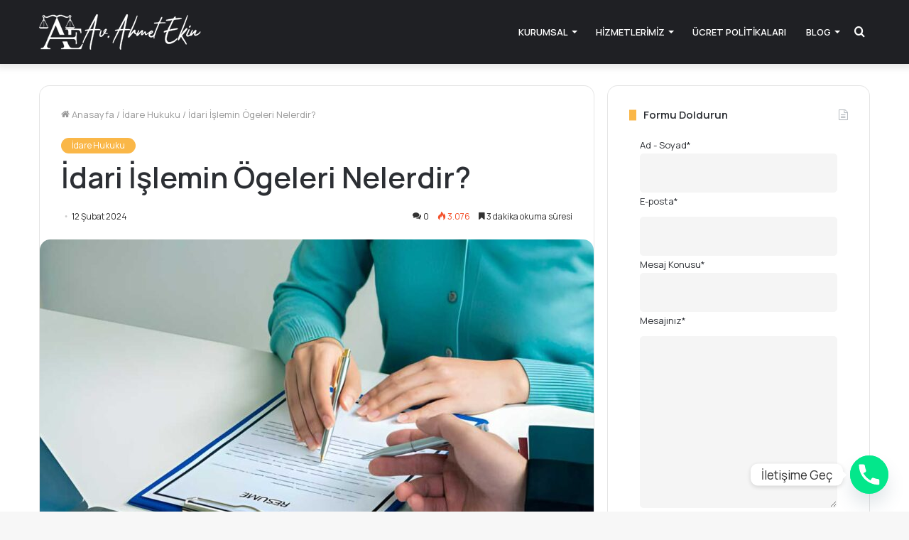

--- FILE ---
content_type: text/html; charset=UTF-8
request_url: https://www.ahmetekin.av.tr/idari-islemin-ogeleri/
body_size: 30762
content:
<!DOCTYPE html><html lang="tr" class="" data-skin="light" prefix="og: https://ogp.me/ns#"><head><meta name="google-site-verification" content="dJ0QG6wYnhyUtzaGkcF4ciJU89EYrzsNcrZF9RYPJC0" /><meta charset="UTF-8" /><link rel="profile" href="http://gmpg.org/xfn/11" /><meta http-equiv='x-dns-prefetch-control' content='on'><link rel='dns-prefetch' href='//cdnjs.cloudflare.com' /><link rel='dns-prefetch' href='//ajax.googleapis.com' /><link rel='dns-prefetch' href='//fonts.googleapis.com' /><link rel='dns-prefetch' href='//fonts.gstatic.com' /><link rel='dns-prefetch' href='//s.gravatar.com' /><link rel='dns-prefetch' href='//www.google-analytics.com' /><link rel='preload' as='image' href='https://www.ahmetekin.av.tr/wp-content/uploads/2022/03/av-ahmet-ekin-logo.png'><link rel='preload' as='image' href='https://www.ahmetekin.av.tr/wp-content/uploads/2024/02/idari-islemin-ogeleri-nelerdir-780x470.jpg'><link rel='preload' as='font' href='https://www.ahmetekin.av.tr/wp-content/themes/jannah/assets/fonts/tielabs-fonticon/tielabs-fonticon.woff' type='font/woff' crossorigin='anonymous' /><link rel='preload' as='font' href='https://www.ahmetekin.av.tr/wp-content/themes/jannah/assets/fonts/fontawesome/fa-solid-900.woff2' type='font/woff2' crossorigin='anonymous' /><link rel='preload' as='font' href='https://www.ahmetekin.av.tr/wp-content/themes/jannah/assets/fonts/fontawesome/fa-brands-400.woff2' type='font/woff2' crossorigin='anonymous' /><link rel='preload' as='font' href='https://www.ahmetekin.av.tr/wp-content/themes/jannah/assets/fonts/fontawesome/fa-regular-400.woff2' type='font/woff2' crossorigin='anonymous' /><link rel='preload' as='script' href='https://ajax.googleapis.com/ajax/libs/webfont/1/webfont.js'><title>İdari İşlemin Ögeleri Nelerdir? - Av. Ahmet Ekin</title><meta name="description" content="İdari İşlemin Ögeleri Nelerdir? hakkında detaylı bilgi sahibi olmak için hemen ahmetekin.av.tr adresini ziyaret edin. Şimdi tıkla!"/><meta name="robots" content="follow, index, max-snippet:-1, max-video-preview:-1, max-image-preview:large"/><link rel="canonical" href="https://www.ahmetekin.av.tr/idari-islemin-ogeleri/" /><meta property="og:locale" content="tr_TR" /><meta property="og:type" content="article" /><meta property="og:title" content="İdari İşlemin Ögeleri Nelerdir? - Av. Ahmet Ekin" /><meta property="og:description" content="İdari İşlemin Ögeleri Nelerdir? hakkında detaylı bilgi sahibi olmak için hemen ahmetekin.av.tr adresini ziyaret edin. Şimdi tıkla!" /><meta property="og:url" content="https://www.ahmetekin.av.tr/idari-islemin-ogeleri/" /><meta property="og:site_name" content="Av. Ahmet Ekin" /><meta property="article:section" content="İdare Hukuku" /><meta property="og:image" content="https://www.ahmetekin.av.tr/wp-content/uploads/2024/02/idari-islemin-ogeleri-nelerdir.jpg" /><meta property="og:image:secure_url" content="https://www.ahmetekin.av.tr/wp-content/uploads/2024/02/idari-islemin-ogeleri-nelerdir.jpg" /><meta property="og:image:width" content="1200" /><meta property="og:image:height" content="628" /><meta property="og:image:alt" content="İdari İşlemin Ögeleri Nelerdir?" /><meta property="og:image:type" content="image/jpeg" /><meta property="article:published_time" content="2024-02-12T15:42:35+03:00" /><meta name="twitter:card" content="summary_large_image" /><meta name="twitter:title" content="İdari İşlemin Ögeleri Nelerdir? - Av. Ahmet Ekin" /><meta name="twitter:description" content="İdari İşlemin Ögeleri Nelerdir? hakkında detaylı bilgi sahibi olmak için hemen ahmetekin.av.tr adresini ziyaret edin. Şimdi tıkla!" /><meta name="twitter:image" content="https://www.ahmetekin.av.tr/wp-content/uploads/2024/02/idari-islemin-ogeleri-nelerdir.jpg" /><meta name="twitter:label1" content="Yazan" /><meta name="twitter:data1" content="admin" /><meta name="twitter:label2" content="Okuma süresi" /><meta name="twitter:data2" content="4 dakika" /> <script type="application/ld+json" class="rank-math-schema-pro">{"@context":"https://schema.org","@graph":[{"@type":"Organization","@id":"https://www.ahmetekin.av.tr/#organization","name":"Avukat Ahmet Ekin","url":"https://www.ahmetekin.av.tr","logo":{"@type":"ImageObject","@id":"https://www.ahmetekin.av.tr/#logo","url":"https://www.ahmetekin.av.tr/wp-content/uploads/2021/07/av-ahmet-ekin.png","contentUrl":"https://www.ahmetekin.av.tr/wp-content/uploads/2021/07/av-ahmet-ekin.png","caption":"Avukat Ahmet Ekin","inLanguage":"tr","width":"228","height":"50"}},{"@type":"WebSite","@id":"https://www.ahmetekin.av.tr/#website","url":"https://www.ahmetekin.av.tr","name":"Avukat Ahmet Ekin","publisher":{"@id":"https://www.ahmetekin.av.tr/#organization"},"inLanguage":"tr"},{"@type":"ImageObject","@id":"https://www.ahmetekin.av.tr/wp-content/uploads/2024/02/idari-islemin-ogeleri-nelerdir.jpg","url":"https://www.ahmetekin.av.tr/wp-content/uploads/2024/02/idari-islemin-ogeleri-nelerdir.jpg","width":"1200","height":"628","caption":"\u0130dari \u0130\u015flemin \u00d6geleri Nelerdir?","inLanguage":"tr"},{"@type":"WebPage","@id":"https://www.ahmetekin.av.tr/idari-islemin-ogeleri/#webpage","url":"https://www.ahmetekin.av.tr/idari-islemin-ogeleri/","name":"\u0130dari \u0130\u015flemin \u00d6geleri Nelerdir? - Av. Ahmet Ekin","datePublished":"2024-02-12T15:42:35+03:00","dateModified":"2024-02-12T15:42:35+03:00","isPartOf":{"@id":"https://www.ahmetekin.av.tr/#website"},"primaryImageOfPage":{"@id":"https://www.ahmetekin.av.tr/wp-content/uploads/2024/02/idari-islemin-ogeleri-nelerdir.jpg"},"inLanguage":"tr"},{"@type":"Person","@id":"https://www.ahmetekin.av.tr/idari-islemin-ogeleri/#author","name":"admin","image":{"@type":"ImageObject","@id":"https://secure.gravatar.com/avatar/abb5aba8a08c38b37153a335a272a0ad207ae1479f53f928f614d1c064d1e824?s=96&amp;d=mm&amp;r=g","url":"https://secure.gravatar.com/avatar/abb5aba8a08c38b37153a335a272a0ad207ae1479f53f928f614d1c064d1e824?s=96&amp;d=mm&amp;r=g","caption":"admin","inLanguage":"tr"},"sameAs":["https://www.ahmetekin.av.tr/"],"worksFor":{"@id":"https://www.ahmetekin.av.tr/#organization"}},{"@type":"BlogPosting","headline":"\u0130dari \u0130\u015flemin \u00d6geleri Nelerdir? - Av. Ahmet Ekin","keywords":"\u0130dari \u0130\u015flemin \u00d6geleri","datePublished":"2024-02-12T15:42:35+03:00","dateModified":"2024-02-12T15:42:35+03:00","articleSection":"\u0130dare Hukuku","author":{"@id":"https://www.ahmetekin.av.tr/idari-islemin-ogeleri/#author","name":"admin"},"publisher":{"@id":"https://www.ahmetekin.av.tr/#organization"},"description":"\u0130dari \u0130\u015flemin \u00d6geleri Nelerdir? hakk\u0131nda detayl\u0131 bilgi sahibi olmak i\u00e7in hemen ahmetekin.av.tr adresini ziyaret edin. \u015eimdi t\u0131kla!","name":"\u0130dari \u0130\u015flemin \u00d6geleri Nelerdir? - Av. Ahmet Ekin","@id":"https://www.ahmetekin.av.tr/idari-islemin-ogeleri/#richSnippet","isPartOf":{"@id":"https://www.ahmetekin.av.tr/idari-islemin-ogeleri/#webpage"},"image":{"@id":"https://www.ahmetekin.av.tr/wp-content/uploads/2024/02/idari-islemin-ogeleri-nelerdir.jpg"},"inLanguage":"tr","mainEntityOfPage":{"@id":"https://www.ahmetekin.av.tr/idari-islemin-ogeleri/#webpage"}}]}</script> <link rel="alternate" type="application/rss+xml" title="Av. Ahmet Ekin &raquo; akışı" href="https://www.ahmetekin.av.tr/feed/" /><link rel="alternate" type="application/rss+xml" title="Av. Ahmet Ekin &raquo; yorum akışı" href="https://www.ahmetekin.av.tr/comments/feed/" /><link rel="alternate" type="application/rss+xml" title="Av. Ahmet Ekin &raquo; İdari İşlemin Ögeleri Nelerdir? yorum akışı" href="https://www.ahmetekin.av.tr/idari-islemin-ogeleri/feed/" /><link rel="alternate" title="oEmbed (JSON)" type="application/json+oembed" href="https://www.ahmetekin.av.tr/wp-json/oembed/1.0/embed?url=https%3A%2F%2Fwww.ahmetekin.av.tr%2Fidari-islemin-ogeleri%2F" /><link rel="alternate" title="oEmbed (XML)" type="text/xml+oembed" href="https://www.ahmetekin.av.tr/wp-json/oembed/1.0/embed?url=https%3A%2F%2Fwww.ahmetekin.av.tr%2Fidari-islemin-ogeleri%2F&#038;format=xml" /><style id='wp-img-auto-sizes-contain-inline-css' type='text/css'>img:is([sizes=auto i],[sizes^="auto," i]){contain-intrinsic-size:3000px 1500px}</style><style id='wp-emoji-styles-inline-css' type='text/css'>img.wp-smiley,img.emoji{display:inline !important;border:none !important;box-shadow:none !important;height:1em !important;width:1em !important;margin:0 .07em !important;vertical-align:-.1em !important;background:0 0 !important;padding:0 !important}</style><style id='classic-theme-styles-inline-css' type='text/css'>/*! This file is auto-generated */
.wp-block-button__link{color:#fff;background-color:#32373c;border-radius:9999px;box-shadow:none;text-decoration:none;padding:calc(.667em + 2px) calc(1.333em + 2px);font-size:1.125em}.wp-block-file__button{background:#32373c;color:#fff;text-decoration:none}</style><link rel='stylesheet' id='chaty-front-css-css' href='https://www.ahmetekin.av.tr/wp-content/plugins/chaty/css/chaty-front.min.css?ver=3.3.21733344072' type='text/css' media='all' /><link rel='stylesheet' id='contact-form-7-css' href='https://www.ahmetekin.av.tr/wp-content/cache/autoptimize/css/autoptimize_single_3fd2afa98866679439097f4ab102fe0a.css?ver=6.0.1' type='text/css' media='all' /><link rel='stylesheet' id='ez-toc-css' href='https://www.ahmetekin.av.tr/wp-content/plugins/easy-table-of-contents/assets/css/screen.min.css?ver=2.0.69.1' type='text/css' media='all' /><style id='ez-toc-inline-css' type='text/css'>div#ez-toc-container .ez-toc-title{font-size:120%}div#ez-toc-container .ez-toc-title{font-weight:500}div#ez-toc-container ul li{font-size:95%}div#ez-toc-container ul li{font-weight:500}div#ez-toc-container nav ul ul li{font-size:90%}div#ez-toc-container{width:100%}.ez-toc-container-direction{direction:ltr}.ez-toc-counter ul{counter-reset:item}.ez-toc-counter nav ul li a:before{content:counters(item,'.',decimal) '. ';display:inline-block;counter-increment:item;flex-grow:0;flex-shrink:0;margin-right:.2em;float:left}.ez-toc-widget-direction{direction:ltr}.ez-toc-widget-container ul{counter-reset:item}.ez-toc-widget-container nav ul li a:before{content:counters(item,'.',decimal) '. ';display:inline-block;counter-increment:item;flex-grow:0;flex-shrink:0;margin-right:.2em;float:left}</style><link rel='stylesheet' id='tablepress-default-css' href='https://www.ahmetekin.av.tr/wp-content/cache/autoptimize/css/autoptimize_single_9bae56f46cb8d01d16bc7087bd985c35.css?ver=3.0.1' type='text/css' media='all' /><link rel='stylesheet' id='tie-css-base-css' href='https://www.ahmetekin.av.tr/wp-content/themes/jannah/assets/css/base.min.css?ver=5.4.6' type='text/css' media='all' /><link rel='stylesheet' id='tie-css-styles-css' href='https://www.ahmetekin.av.tr/wp-content/themes/jannah/assets/css/style.min.css?ver=5.4.6' type='text/css' media='all' /><link rel='stylesheet' id='tie-css-widgets-css' href='https://www.ahmetekin.av.tr/wp-content/themes/jannah/assets/css/widgets.min.css?ver=5.4.6' type='text/css' media='all' /><link rel='stylesheet' id='tie-css-helpers-css' href='https://www.ahmetekin.av.tr/wp-content/themes/jannah/assets/css/helpers.min.css?ver=5.4.6' type='text/css' media='all' /><link rel='stylesheet' id='tie-fontawesome5-css' href='https://www.ahmetekin.av.tr/wp-content/cache/autoptimize/css/autoptimize_single_69591d0b969fde6980bf85aa704a8398.css?ver=5.4.6' type='text/css' media='all' /><link rel='stylesheet' id='tie-css-ilightbox-css' href='https://www.ahmetekin.av.tr/wp-content/cache/autoptimize/css/autoptimize_single_f9bc78671494e78c3e8a6fd9bd38bf68.css?ver=5.4.6' type='text/css' media='all' /><link rel='stylesheet' id='tie-css-shortcodes-css' href='https://www.ahmetekin.av.tr/wp-content/themes/jannah/assets/css/plugins/shortcodes.min.css?ver=5.4.6' type='text/css' media='all' /><link rel='stylesheet' id='tie-css-single-css' href='https://www.ahmetekin.av.tr/wp-content/themes/jannah/assets/css/single.min.css?ver=5.4.6' type='text/css' media='all' /><link rel='stylesheet' id='tie-css-print-css' href='https://www.ahmetekin.av.tr/wp-content/cache/autoptimize/css/autoptimize_single_38e80912fbb58b34570cd3582cdecb7a.css?ver=5.4.6' type='text/css' media='print' /><style id='tie-css-print-inline-css' type='text/css'>.wf-active body{font-family:'Manrope'}.wf-active .logo-text,.wf-active h1,.wf-active h2,.wf-active h3,.wf-active h4,.wf-active h5,.wf-active h6,.wf-active .the-subtitle{font-family:'Manrope'}.wf-active #main-nav .main-menu>ul>li>a{font-family:'Manrope'}.wf-active blockquote p{font-family:'Manrope'}.brand-title,a:hover,.tie-popup-search-submit,#logo.text-logo a,.theme-header nav .components #search-submit:hover,.theme-header .header-nav .components>li:hover>a,.theme-header .header-nav .components li a:hover,.main-menu ul.cats-vertical li a.is-active,.main-menu ul.cats-vertical li a:hover,.main-nav li.mega-menu .post-meta a:hover,.main-nav li.mega-menu .post-box-title a:hover,.search-in-main-nav.autocomplete-suggestions a:hover,#main-nav .menu ul:not(.cats-horizontal) li:hover>a,#main-nav .menu ul li.current-menu-item:not(.mega-link-column)>a,.top-nav .menu li:hover>a,.top-nav .menu>.tie-current-menu>a,.search-in-top-nav.autocomplete-suggestions .post-title a:hover,div.mag-box .mag-box-options .mag-box-filter-links a.active,.mag-box-filter-links .flexMenu-viewMore:hover>a,.stars-rating-active,body .tabs.tabs .active>a,.video-play-icon,.spinner-circle:after,#go-to-content:hover,.comment-list .comment-author .fn,.commentlist .comment-author .fn,blockquote:before,blockquote cite,blockquote.quote-simple p,.multiple-post-pages a:hover,#story-index li .is-current,.latest-tweets-widget .twitter-icon-wrap span,.wide-slider-nav-wrapper .slide,.wide-next-prev-slider-wrapper .tie-slider-nav li:hover span,.review-final-score h3,#mobile-menu-icon:hover .menu-text,body .entry a,.dark-skin body .entry a,.entry .post-bottom-meta a:hover,.comment-list .comment-content a,q a,blockquote a,.widget.tie-weather-widget .icon-basecloud-bg:after,.site-footer a:hover,.site-footer .stars-rating-active,.site-footer .twitter-icon-wrap span,.site-info a:hover{color:#fab748}#instagram-link a:hover{color:#fab748 !important;border-color:#fab748 !important}[type=submit],.button,.generic-button a,.generic-button button,.theme-header .header-nav .comp-sub-menu a.button.guest-btn:hover,.theme-header .header-nav .comp-sub-menu a.checkout-button,nav.main-nav .menu>li.tie-current-menu>a,nav.main-nav .menu>li:hover>a,.main-menu .mega-links-head:after,.main-nav .mega-menu.mega-cat .cats-horizontal li a.is-active,#mobile-menu-icon:hover .nav-icon,#mobile-menu-icon:hover .nav-icon:before,#mobile-menu-icon:hover .nav-icon:after,.search-in-main-nav.autocomplete-suggestions a.button,.search-in-top-nav.autocomplete-suggestions a.button,.spinner>div,.post-cat,.pages-numbers li.current span,.multiple-post-pages>span,#tie-wrapper .mejs-container .mejs-controls,.mag-box-filter-links a:hover,.slider-arrow-nav a:not(.pagination-disabled):hover,.comment-list .reply a:hover,.commentlist .reply a:hover,#reading-position-indicator,#story-index-icon,.videos-block .playlist-title,.review-percentage .review-item span span,.tie-slick-dots li.slick-active button,.tie-slick-dots li button:hover,.digital-rating-static,.timeline-widget li a:hover .date:before,#wp-calendar #today,.posts-list-counter li.widget-post-list:before,.cat-counter a+span,.tie-slider-nav li span:hover,.fullwidth-area .widget_tag_cloud .tagcloud a:hover,.magazine2:not(.block-head-4) .dark-widgetized-area ul.tabs a:hover,.magazine2:not(.block-head-4) .dark-widgetized-area ul.tabs .active a,.magazine1 .dark-widgetized-area ul.tabs a:hover,.magazine1 .dark-widgetized-area ul.tabs .active a,.block-head-4.magazine2 .dark-widgetized-area .tabs.tabs .active a,.block-head-4.magazine2 .dark-widgetized-area .tabs>.active a:before,.block-head-4.magazine2 .dark-widgetized-area .tabs>.active a:after,.demo_store,.demo #logo:after,.demo #sticky-logo:after,.widget.tie-weather-widget,span.video-close-btn:hover,#go-to-top,.latest-tweets-widget .slider-links .button:not(:hover){background-color:#fab748;color:#fff}.tie-weather-widget .widget-title .the-subtitle,.block-head-4.magazine2 #footer .tabs .active a:hover{color:#fff}pre,code,.pages-numbers li.current span,.theme-header .header-nav .comp-sub-menu a.button.guest-btn:hover,.multiple-post-pages>span,.post-content-slideshow .tie-slider-nav li span:hover,#tie-body .tie-slider-nav li>span:hover,.slider-arrow-nav a:not(.pagination-disabled):hover,.main-nav .mega-menu.mega-cat .cats-horizontal li a.is-active,.main-nav .mega-menu.mega-cat .cats-horizontal li a:hover,.main-menu .menu>li>.menu-sub-content{border-color:#fab748}.main-menu .menu>li.tie-current-menu{border-bottom-color:#fab748}.top-nav .menu li.tie-current-menu>a:before,.top-nav .menu li.menu-item-has-children:hover>a:before{border-top-color:#fab748}.main-nav .main-menu .menu>li.tie-current-menu>a:before,.main-nav .main-menu .menu>li:hover>a:before{border-top-color:#fff}header.main-nav-light .main-nav .menu-item-has-children li:hover>a:before,header.main-nav-light .main-nav .mega-menu li:hover>a:before{border-left-color:#fab748}.rtl header.main-nav-light .main-nav .menu-item-has-children li:hover>a:before,.rtl header.main-nav-light .main-nav .mega-menu li:hover>a:before{border-right-color:#fab748;border-left-color:transparent}.top-nav ul.menu li .menu-item-has-children:hover>a:before{border-top-color:transparent;border-left-color:#fab748}.rtl .top-nav ul.menu li .menu-item-has-children:hover>a:before{border-left-color:transparent;border-right-color:#fab748}::-moz-selection{background-color:#fab748;color:#fff}::selection{background-color:#fab748;color:#fff}circle.circle_bar{stroke:#fab748}#reading-position-indicator{box-shadow:0 0 10px rgba(250,183,72,.7)}#logo.text-logo a:hover,body .entry a:hover,.dark-skin body .entry a:hover,.comment-list .comment-content a:hover,.block-head-4.magazine2 .site-footer .tabs li a:hover,q a:hover,blockquote a:hover{color:#c88516}.button:hover,input[type=submit]:hover,.generic-button a:hover,.generic-button button:hover,a.post-cat:hover,.site-footer .button:hover,.site-footer [type=submit]:hover,.search-in-main-nav.autocomplete-suggestions a.button:hover,.search-in-top-nav.autocomplete-suggestions a.button:hover,.theme-header .header-nav .comp-sub-menu a.checkout-button:hover{background-color:#c88516;color:#fff}.theme-header .header-nav .comp-sub-menu a.checkout-button:not(:hover),body .entry a.button{color:#fff}#story-index.is-compact .story-index-content{background-color:#fab748}#story-index.is-compact .story-index-content a,#story-index.is-compact .story-index-content .is-current{color:#fff}#tie-body .the-global-title:before,#tie-body .comment-reply-title:before,#tie-body .related.products>h2:before,#tie-body .up-sells>h2:before,#tie-body .cross-sells>h2:before,#tie-body .cart_totals>h2:before,#tie-body .bbp-form legend:before{background-color:#fab748}.brand-title,a:hover,.tie-popup-search-submit,#logo.text-logo a,.theme-header nav .components #search-submit:hover,.theme-header .header-nav .components>li:hover>a,.theme-header .header-nav .components li a:hover,.main-menu ul.cats-vertical li a.is-active,.main-menu ul.cats-vertical li a:hover,.main-nav li.mega-menu .post-meta a:hover,.main-nav li.mega-menu .post-box-title a:hover,.search-in-main-nav.autocomplete-suggestions a:hover,#main-nav .menu ul:not(.cats-horizontal) li:hover>a,#main-nav .menu ul li.current-menu-item:not(.mega-link-column)>a,.top-nav .menu li:hover>a,.top-nav .menu>.tie-current-menu>a,.search-in-top-nav.autocomplete-suggestions .post-title a:hover,div.mag-box .mag-box-options .mag-box-filter-links a.active,.mag-box-filter-links .flexMenu-viewMore:hover>a,.stars-rating-active,body .tabs.tabs .active>a,.video-play-icon,.spinner-circle:after,#go-to-content:hover,.comment-list .comment-author .fn,.commentlist .comment-author .fn,blockquote:before,blockquote cite,blockquote.quote-simple p,.multiple-post-pages a:hover,#story-index li .is-current,.latest-tweets-widget .twitter-icon-wrap span,.wide-slider-nav-wrapper .slide,.wide-next-prev-slider-wrapper .tie-slider-nav li:hover span,.review-final-score h3,#mobile-menu-icon:hover .menu-text,body .entry a,.dark-skin body .entry a,.entry .post-bottom-meta a:hover,.comment-list .comment-content a,q a,blockquote a,.widget.tie-weather-widget .icon-basecloud-bg:after,.site-footer a:hover,.site-footer .stars-rating-active,.site-footer .twitter-icon-wrap span,.site-info a:hover{color:#fab748}#instagram-link a:hover{color:#fab748 !important;border-color:#fab748 !important}[type=submit],.button,.generic-button a,.generic-button button,.theme-header .header-nav .comp-sub-menu a.button.guest-btn:hover,.theme-header .header-nav .comp-sub-menu a.checkout-button,nav.main-nav .menu>li.tie-current-menu>a,nav.main-nav .menu>li:hover>a,.main-menu .mega-links-head:after,.main-nav .mega-menu.mega-cat .cats-horizontal li a.is-active,#mobile-menu-icon:hover .nav-icon,#mobile-menu-icon:hover .nav-icon:before,#mobile-menu-icon:hover .nav-icon:after,.search-in-main-nav.autocomplete-suggestions a.button,.search-in-top-nav.autocomplete-suggestions a.button,.spinner>div,.post-cat,.pages-numbers li.current span,.multiple-post-pages>span,#tie-wrapper .mejs-container .mejs-controls,.mag-box-filter-links a:hover,.slider-arrow-nav a:not(.pagination-disabled):hover,.comment-list .reply a:hover,.commentlist .reply a:hover,#reading-position-indicator,#story-index-icon,.videos-block .playlist-title,.review-percentage .review-item span span,.tie-slick-dots li.slick-active button,.tie-slick-dots li button:hover,.digital-rating-static,.timeline-widget li a:hover .date:before,#wp-calendar #today,.posts-list-counter li.widget-post-list:before,.cat-counter a+span,.tie-slider-nav li span:hover,.fullwidth-area .widget_tag_cloud .tagcloud a:hover,.magazine2:not(.block-head-4) .dark-widgetized-area ul.tabs a:hover,.magazine2:not(.block-head-4) .dark-widgetized-area ul.tabs .active a,.magazine1 .dark-widgetized-area ul.tabs a:hover,.magazine1 .dark-widgetized-area ul.tabs .active a,.block-head-4.magazine2 .dark-widgetized-area .tabs.tabs .active a,.block-head-4.magazine2 .dark-widgetized-area .tabs>.active a:before,.block-head-4.magazine2 .dark-widgetized-area .tabs>.active a:after,.demo_store,.demo #logo:after,.demo #sticky-logo:after,.widget.tie-weather-widget,span.video-close-btn:hover,#go-to-top,.latest-tweets-widget .slider-links .button:not(:hover){background-color:#fab748;color:#fff}.tie-weather-widget .widget-title .the-subtitle,.block-head-4.magazine2 #footer .tabs .active a:hover{color:#fff}pre,code,.pages-numbers li.current span,.theme-header .header-nav .comp-sub-menu a.button.guest-btn:hover,.multiple-post-pages>span,.post-content-slideshow .tie-slider-nav li span:hover,#tie-body .tie-slider-nav li>span:hover,.slider-arrow-nav a:not(.pagination-disabled):hover,.main-nav .mega-menu.mega-cat .cats-horizontal li a.is-active,.main-nav .mega-menu.mega-cat .cats-horizontal li a:hover,.main-menu .menu>li>.menu-sub-content{border-color:#fab748}.main-menu .menu>li.tie-current-menu{border-bottom-color:#fab748}.top-nav .menu li.tie-current-menu>a:before,.top-nav .menu li.menu-item-has-children:hover>a:before{border-top-color:#fab748}.main-nav .main-menu .menu>li.tie-current-menu>a:before,.main-nav .main-menu .menu>li:hover>a:before{border-top-color:#fff}header.main-nav-light .main-nav .menu-item-has-children li:hover>a:before,header.main-nav-light .main-nav .mega-menu li:hover>a:before{border-left-color:#fab748}.rtl header.main-nav-light .main-nav .menu-item-has-children li:hover>a:before,.rtl header.main-nav-light .main-nav .mega-menu li:hover>a:before{border-right-color:#fab748;border-left-color:transparent}.top-nav ul.menu li .menu-item-has-children:hover>a:before{border-top-color:transparent;border-left-color:#fab748}.rtl .top-nav ul.menu li .menu-item-has-children:hover>a:before{border-left-color:transparent;border-right-color:#fab748}::-moz-selection{background-color:#fab748;color:#fff}::selection{background-color:#fab748;color:#fff}circle.circle_bar{stroke:#fab748}#reading-position-indicator{box-shadow:0 0 10px rgba(250,183,72,.7)}#logo.text-logo a:hover,body .entry a:hover,.dark-skin body .entry a:hover,.comment-list .comment-content a:hover,.block-head-4.magazine2 .site-footer .tabs li a:hover,q a:hover,blockquote a:hover{color:#c88516}.button:hover,input[type=submit]:hover,.generic-button a:hover,.generic-button button:hover,a.post-cat:hover,.site-footer .button:hover,.site-footer [type=submit]:hover,.search-in-main-nav.autocomplete-suggestions a.button:hover,.search-in-top-nav.autocomplete-suggestions a.button:hover,.theme-header .header-nav .comp-sub-menu a.checkout-button:hover{background-color:#c88516;color:#fff}.theme-header .header-nav .comp-sub-menu a.checkout-button:not(:hover),body .entry a.button{color:#fff}#story-index.is-compact .story-index-content{background-color:#fab748}#story-index.is-compact .story-index-content a,#story-index.is-compact .story-index-content .is-current{color:#fff}#tie-body .the-global-title:before,#tie-body .comment-reply-title:before,#tie-body .related.products>h2:before,#tie-body .up-sells>h2:before,#tie-body .cross-sells>h2:before,#tie-body .cart_totals>h2:before,#tie-body .bbp-form legend:before{background-color:#fab748}body a.go-to-top-button,body .more-link,body .button,body [type=submit],body .generic-button a,body .generic-button button,body textarea,body input:not([type=checkbox]):not([type=radio]),body .mag-box .breaking,body .social-icons-widget .social-icons-item .social-link,body .widget_product_tag_cloud a,body .widget_tag_cloud a,body .post-tags a,body .widget_layered_nav_filters a,body .post-bottom-meta-title,body .post-bottom-meta a,body .post-cat,body .more-link,body .show-more-button,body #instagram-link.is-expanded .follow-button,body .cat-counter a+span,body .mag-box-options .slider-arrow-nav a,body .main-menu .cats-horizontal li a,body #instagram-link.is-compact,body .pages-numbers a,body .pages-nav-item,body .bp-pagination-links .page-numbers,body .fullwidth-area .widget_tag_cloud .tagcloud a,body .header-layout-1 #main-nav .components #search-input,body ul.breaking-news-nav li.jnt-prev,body ul.breaking-news-nav li.jnt-next{border-radius:35px}body .mag-box ul.breaking-news-nav li{border:0 !important}body #instagram-link.is-compact{padding-right:40px;padding-left:40px}body .post-bottom-meta-title,body .post-bottom-meta a,body .post-cat,body .more-link{padding-right:15px;padding-left:15px}body #masonry-grid .container-wrapper .post-thumb img{border-radius:0}body .video-thumbnail,body .review-item,body .review-summary,body .user-rate-wrap,body textarea,body input,body select{border-radius:5px}body .post-content-slideshow,body #tie-read-next,body .prev-next-post-nav .post-thumb,body .post-thumb img,body .container-wrapper,body .tie-popup-container .container-wrapper,body .widget,body .grid-slider-wrapper .grid-item,body .slider-vertical-navigation .slide,body .boxed-slider:not(.grid-slider-wrapper) .slide,body .buddypress-wrap .activity-list .load-more a,body .buddypress-wrap .activity-list .load-newest a,body .woocommerce .products .product .product-img img,body .woocommerce .products .product .product-img,body .woocommerce .woocommerce-tabs,body .woocommerce div.product .related.products,body .woocommerce div.product .up-sells.products,body .woocommerce .cart_totals,.woocommerce .cross-sells,body .big-thumb-left-box-inner,body .miscellaneous-box .posts-items li:first-child,body .single-big-img,body .masonry-with-spaces .container-wrapper .slide,body .news-gallery-items li .post-thumb,body .scroll-2-box .slide,.magazine1.archive:not(.bbpress) .entry-header-outer,.magazine1.search .entry-header-outer,.magazine1.archive:not(.bbpress) .mag-box .container-wrapper,.magazine1.search .mag-box .container-wrapper,body.magazine1 .entry-header-outer+.mag-box,body .digital-rating-static,body .entry q,body .entry blockquote,body #instagram-link.is-expanded,body.single-post .featured-area,body.post-layout-8 #content,body .footer-boxed-widget-area,body .tie-video-main-slider,body .post-thumb-overlay,body .widget_media_image img,body .stream-item-mag img,body .media-page-layout .post-element{border-radius:15px}@media (max-width:767px){.tie-video-main-slider iframe{border-top-right-radius:15px;border-top-left-radius:15px}}.magazine1.archive:not(.bbpress) .mag-box .container-wrapper,.magazine1.search .mag-box .container-wrapper{margin-top:15px;border-top-width:1px}body .section-wrapper:not(.container-full) .wide-slider-wrapper .slider-main-container,body .section-wrapper:not(.container-full) .wide-slider-three-slids-wrapper{border-radius:15px;overflow:hidden}body .wide-slider-nav-wrapper,body .share-buttons-bottom,body .first-post-gradient li:first-child .post-thumb:after,body .scroll-2-box .post-thumb:after{border-bottom-left-radius:15px;border-bottom-right-radius:15px}body .main-menu .menu-sub-content,body .comp-sub-menu{border-bottom-left-radius:10px;border-bottom-right-radius:10px}body.single-post .featured-area{overflow:hidden}body #check-also-box.check-also-left{border-top-right-radius:15px;border-bottom-right-radius:15px}body #check-also-box.check-also-right{border-top-left-radius:15px;border-bottom-left-radius:15px}body .mag-box .breaking-news-nav li:last-child{border-top-right-radius:35px;border-bottom-right-radius:35px}body .mag-box .breaking-title:before{border-top-left-radius:35px;border-bottom-left-radius:35px}body .tabs li:last-child a,body .full-overlay-title li:not(.no-post-thumb) .block-title-overlay{border-top-right-radius:15px}body .center-overlay-title li:not(.no-post-thumb) .block-title-overlay,body .tabs li:first-child a{border-top-left-radius:15px}</style> <script type="text/javascript" src="https://www.ahmetekin.av.tr/wp-includes/js/jquery/jquery.min.js?ver=3.7.1" id="jquery-core-js"></script> <script type="text/javascript" src="https://www.ahmetekin.av.tr/wp-includes/js/jquery/jquery-migrate.min.js?ver=3.4.1" id="jquery-migrate-js"></script> <link rel="https://api.w.org/" href="https://www.ahmetekin.av.tr/wp-json/" /><link rel="alternate" title="JSON" type="application/json" href="https://www.ahmetekin.av.tr/wp-json/wp/v2/posts/2856" /><link rel="EditURI" type="application/rsd+xml" title="RSD" href="https://www.ahmetekin.av.tr/xmlrpc.php?rsd" /><meta name="generator" content="WordPress 6.9" /><link rel='shortlink' href='https://www.ahmetekin.av.tr/?p=2856' /><meta http-equiv="X-UA-Compatible" content="IE=edge"><meta name="yandex-verification" content="5712b806991fede1" /><meta name="theme-color" content="#fab748" /><meta name="viewport" content="width=device-width, initial-scale=1.0" /><meta name="generator" content="Powered by WPBakery Page Builder - drag and drop page builder for WordPress."/><link rel="icon" href="https://www.ahmetekin.av.tr/wp-content/uploads/2021/07/cropped-ahmet-ekin-favicon-1-32x32.png" sizes="32x32" /><link rel="icon" href="https://www.ahmetekin.av.tr/wp-content/uploads/2021/07/cropped-ahmet-ekin-favicon-1-192x192.png" sizes="192x192" /><link rel="apple-touch-icon" href="https://www.ahmetekin.av.tr/wp-content/uploads/2021/07/cropped-ahmet-ekin-favicon-1-180x180.png" /><meta name="msapplication-TileImage" content="https://www.ahmetekin.av.tr/wp-content/uploads/2021/07/cropped-ahmet-ekin-favicon-1-270x270.png" /><style type="text/css" id="wp-custom-css">.mob-fixed-btns{display:none!important}.rc-anchor.rc-anchor-invisible.rc-anchor-light.rc-anchor-invisible-hover{display:none}.mob-fixed-btns{display:none}@media only screen and (max-width:768px){body{padding-bottom:45px}.mob-fixed-btns{position:fixed;bottom:0;left:0;width:100%;display:flex;justify-content:space-between;text-align:center;font-size:14px;z-index:999}.mob-fixed-btns a{flex:1;display:block;height:45px;line-height:60px;color:#fff;text-decoration:none}.mob-fixed-btns svg{width:20px;height:20px;color:#fff!important}.mob-fixed-btns .mfb-wp{background:#2ecc71}.mob-fixed-btns .mfb-call{background:#3498db}.mob-fixed-btns .mfb-ques{background:#2c3e50}}toc-container a{color:#444;box-shadow:none;text-decoration:none;text-shadow:none}div#ez-toc-container{padding:20px 30px 10px 30px!important;background-color:#f3f3f3!important;border:1px solid #efefef!important;margin-bottom:40px}#ez-toc-container .ez-toc-icon-toggle:before{content:"\f079";font-family:tiefonticon;font-weight:900}div#ez-toc-container p.ez-toc-title{font-size:20px!important;padding-bottom:10px!important;font-weight:800!important;text-transform:uppercase!important;line-height:30px}.box.info{background:#1e46f0!important;border-color:#3cb371!important;color:#fff!important}.box{background-color:none!important;text-shadow:none!important;border-radius:5px!important}.box.info .tie-shortcode-boxicon:before{color:#3cb371!important}.box.info{background:#3cb371!important;border-color:#bc793a!important;color:#fff!important}.box.info a{color:#000!important}.box.info .tie-shortcode-boxicon:before{content:"\f00c";color:#000!important}.init p input[type=text]{border-top-color:rgba(255,255,255,.1);border-color:#f5f5f5;border-top-left-radius:5px;border-top-right-radius:5px;border-bottom-left-radius:5px;border-bottom-right-radius:5px;height:55px;color:#000;width:100%;background-color:#f5f5f5;transform:translatex(0px) translatey(0px)}.init p input[type=email]{border-color:#f5f5f5;border-top-left-radius:5px;border-top-right-radius:5px;border-bottom-left-radius:5px;border-bottom-right-radius:5px;height:55px;margin-left:0;margin-top:10px;width:100% !important;background-color:#f5f5f5}.init p input[type=tel]{margin-top:10px;height:55px;border-color:#f5f5f5;border-top-left-radius:5px;border-top-right-radius:5px;border-bottom-left-radius:5px;border-bottom-right-radius:5px;width:100%;background-color:#f5f5f5}.init p textarea{margin-top:10px;transform:translatex(0px) translatey(0px);max-width:470px;border-color:#f5f5f5;width:100% !important;text-transform:uppercase;font-weight:500;background-color:#f5f5f5;color:#000}.init p input{transform:translatex(0px) translatey(0px);font-weight:500;text-transform:uppercase}.init .col-xs-12:nth-child(5) input{border-top-left-radius:5px;border-top-right-radius:5px;border-bottom-left-radius:5px;border-bottom-right-radius:5px;height:55px}.elementor-element-bc9a256 .elementor-container .elementor-top-column .elementor-widget-wrap .elementor-widget-text-editor .elementor-widget-container .js .init .container .row .col-xs-12:nth-child(5) p input{width:100% !important}.elementor-posts--thumbnail-top .elementor-grid-item .elementor-post__card{border-top-left-radius:5px;border-top-right-radius:5px;border-bottom-left-radius:5px;border-bottom-right-radius:5px;box-shadow:0px 0px 15px 5px rgba(0,0,0,.05);height:496px;font-size:15px}.elementor-posts--thumbnail-top .elementor-post__text a{font-size:20px}.elementor-posts--thumbnail-top .elementor-grid-item .elementor-post__text{padding-left:20px;padding-right:20px !important}.elementor .elementor-element-d4ae316 .elementor-container .elementor-top-column .elementor-widget-wrap .elementor-element-d593ad3 .elementor-container .elementor-inner-column .elementor-widget-wrap .elementor-posts--thumbnail-top .elementor-widget-container .elementor-posts-container .elementor-grid-item .elementor-post__card .elementor-post__text{padding-left:20px !important}.elementor-posts--thumbnail-top .elementor-grid-item .elementor-post__read-more{text-decoration:underline;font-size:14px;text-transform:uppercase;font-weight:600 !important;margin-bottom:0 !important}.elementor .elementor-element-bc9a256 .elementor-container{transform:translatex(0px) translatey(0px)}</style><noscript><style>.wpb_animate_when_almost_visible{opacity:1}</style></noscript> <script async src="https://www.googletagmanager.com/gtag/js?id=UA-172992910-2"></script> <script>window.dataLayer = window.dataLayer || [];
  function gtag(){dataLayer.push(arguments);}
  gtag('js', new Date());

  gtag('config', 'UA-172992910-2');</script> <style id='global-styles-inline-css' type='text/css'>:root{--wp--preset--aspect-ratio--square:1;--wp--preset--aspect-ratio--4-3:4/3;--wp--preset--aspect-ratio--3-4:3/4;--wp--preset--aspect-ratio--3-2:3/2;--wp--preset--aspect-ratio--2-3:2/3;--wp--preset--aspect-ratio--16-9:16/9;--wp--preset--aspect-ratio--9-16:9/16;--wp--preset--color--black:#000;--wp--preset--color--cyan-bluish-gray:#abb8c3;--wp--preset--color--white:#fff;--wp--preset--color--pale-pink:#f78da7;--wp--preset--color--vivid-red:#cf2e2e;--wp--preset--color--luminous-vivid-orange:#ff6900;--wp--preset--color--luminous-vivid-amber:#fcb900;--wp--preset--color--light-green-cyan:#7bdcb5;--wp--preset--color--vivid-green-cyan:#00d084;--wp--preset--color--pale-cyan-blue:#8ed1fc;--wp--preset--color--vivid-cyan-blue:#0693e3;--wp--preset--color--vivid-purple:#9b51e0;--wp--preset--gradient--vivid-cyan-blue-to-vivid-purple:linear-gradient(135deg,#0693e3 0%,#9b51e0 100%);--wp--preset--gradient--light-green-cyan-to-vivid-green-cyan:linear-gradient(135deg,#7adcb4 0%,#00d082 100%);--wp--preset--gradient--luminous-vivid-amber-to-luminous-vivid-orange:linear-gradient(135deg,#fcb900 0%,#ff6900 100%);--wp--preset--gradient--luminous-vivid-orange-to-vivid-red:linear-gradient(135deg,#ff6900 0%,#cf2e2e 100%);--wp--preset--gradient--very-light-gray-to-cyan-bluish-gray:linear-gradient(135deg,#eee 0%,#a9b8c3 100%);--wp--preset--gradient--cool-to-warm-spectrum:linear-gradient(135deg,#4aeadc 0%,#9778d1 20%,#cf2aba 40%,#ee2c82 60%,#fb6962 80%,#fef84c 100%);--wp--preset--gradient--blush-light-purple:linear-gradient(135deg,#ffceec 0%,#9896f0 100%);--wp--preset--gradient--blush-bordeaux:linear-gradient(135deg,#fecda5 0%,#fe2d2d 50%,#6b003e 100%);--wp--preset--gradient--luminous-dusk:linear-gradient(135deg,#ffcb70 0%,#c751c0 50%,#4158d0 100%);--wp--preset--gradient--pale-ocean:linear-gradient(135deg,#fff5cb 0%,#b6e3d4 50%,#33a7b5 100%);--wp--preset--gradient--electric-grass:linear-gradient(135deg,#caf880 0%,#71ce7e 100%);--wp--preset--gradient--midnight:linear-gradient(135deg,#020381 0%,#2874fc 100%);--wp--preset--font-size--small:13px;--wp--preset--font-size--medium:20px;--wp--preset--font-size--large:36px;--wp--preset--font-size--x-large:42px;--wp--preset--spacing--20:.44rem;--wp--preset--spacing--30:.67rem;--wp--preset--spacing--40:1rem;--wp--preset--spacing--50:1.5rem;--wp--preset--spacing--60:2.25rem;--wp--preset--spacing--70:3.38rem;--wp--preset--spacing--80:5.06rem;--wp--preset--shadow--natural:6px 6px 9px rgba(0,0,0,.2);--wp--preset--shadow--deep:12px 12px 50px rgba(0,0,0,.4);--wp--preset--shadow--sharp:6px 6px 0px rgba(0,0,0,.2);--wp--preset--shadow--outlined:6px 6px 0px -3px #fff,6px 6px #000;--wp--preset--shadow--crisp:6px 6px 0px #000}:where(.is-layout-flex){gap:.5em}:where(.is-layout-grid){gap:.5em}body .is-layout-flex{display:flex}.is-layout-flex{flex-wrap:wrap;align-items:center}.is-layout-flex>:is(*,div){margin:0}body .is-layout-grid{display:grid}.is-layout-grid>:is(*,div){margin:0}:where(.wp-block-columns.is-layout-flex){gap:2em}:where(.wp-block-columns.is-layout-grid){gap:2em}:where(.wp-block-post-template.is-layout-flex){gap:1.25em}:where(.wp-block-post-template.is-layout-grid){gap:1.25em}.has-black-color{color:var(--wp--preset--color--black) !important}.has-cyan-bluish-gray-color{color:var(--wp--preset--color--cyan-bluish-gray) !important}.has-white-color{color:var(--wp--preset--color--white) !important}.has-pale-pink-color{color:var(--wp--preset--color--pale-pink) !important}.has-vivid-red-color{color:var(--wp--preset--color--vivid-red) !important}.has-luminous-vivid-orange-color{color:var(--wp--preset--color--luminous-vivid-orange) !important}.has-luminous-vivid-amber-color{color:var(--wp--preset--color--luminous-vivid-amber) !important}.has-light-green-cyan-color{color:var(--wp--preset--color--light-green-cyan) !important}.has-vivid-green-cyan-color{color:var(--wp--preset--color--vivid-green-cyan) !important}.has-pale-cyan-blue-color{color:var(--wp--preset--color--pale-cyan-blue) !important}.has-vivid-cyan-blue-color{color:var(--wp--preset--color--vivid-cyan-blue) !important}.has-vivid-purple-color{color:var(--wp--preset--color--vivid-purple) !important}.has-black-background-color{background-color:var(--wp--preset--color--black) !important}.has-cyan-bluish-gray-background-color{background-color:var(--wp--preset--color--cyan-bluish-gray) !important}.has-white-background-color{background-color:var(--wp--preset--color--white) !important}.has-pale-pink-background-color{background-color:var(--wp--preset--color--pale-pink) !important}.has-vivid-red-background-color{background-color:var(--wp--preset--color--vivid-red) !important}.has-luminous-vivid-orange-background-color{background-color:var(--wp--preset--color--luminous-vivid-orange) !important}.has-luminous-vivid-amber-background-color{background-color:var(--wp--preset--color--luminous-vivid-amber) !important}.has-light-green-cyan-background-color{background-color:var(--wp--preset--color--light-green-cyan) !important}.has-vivid-green-cyan-background-color{background-color:var(--wp--preset--color--vivid-green-cyan) !important}.has-pale-cyan-blue-background-color{background-color:var(--wp--preset--color--pale-cyan-blue) !important}.has-vivid-cyan-blue-background-color{background-color:var(--wp--preset--color--vivid-cyan-blue) !important}.has-vivid-purple-background-color{background-color:var(--wp--preset--color--vivid-purple) !important}.has-black-border-color{border-color:var(--wp--preset--color--black) !important}.has-cyan-bluish-gray-border-color{border-color:var(--wp--preset--color--cyan-bluish-gray) !important}.has-white-border-color{border-color:var(--wp--preset--color--white) !important}.has-pale-pink-border-color{border-color:var(--wp--preset--color--pale-pink) !important}.has-vivid-red-border-color{border-color:var(--wp--preset--color--vivid-red) !important}.has-luminous-vivid-orange-border-color{border-color:var(--wp--preset--color--luminous-vivid-orange) !important}.has-luminous-vivid-amber-border-color{border-color:var(--wp--preset--color--luminous-vivid-amber) !important}.has-light-green-cyan-border-color{border-color:var(--wp--preset--color--light-green-cyan) !important}.has-vivid-green-cyan-border-color{border-color:var(--wp--preset--color--vivid-green-cyan) !important}.has-pale-cyan-blue-border-color{border-color:var(--wp--preset--color--pale-cyan-blue) !important}.has-vivid-cyan-blue-border-color{border-color:var(--wp--preset--color--vivid-cyan-blue) !important}.has-vivid-purple-border-color{border-color:var(--wp--preset--color--vivid-purple) !important}.has-vivid-cyan-blue-to-vivid-purple-gradient-background{background:var(--wp--preset--gradient--vivid-cyan-blue-to-vivid-purple) !important}.has-light-green-cyan-to-vivid-green-cyan-gradient-background{background:var(--wp--preset--gradient--light-green-cyan-to-vivid-green-cyan) !important}.has-luminous-vivid-amber-to-luminous-vivid-orange-gradient-background{background:var(--wp--preset--gradient--luminous-vivid-amber-to-luminous-vivid-orange) !important}.has-luminous-vivid-orange-to-vivid-red-gradient-background{background:var(--wp--preset--gradient--luminous-vivid-orange-to-vivid-red) !important}.has-very-light-gray-to-cyan-bluish-gray-gradient-background{background:var(--wp--preset--gradient--very-light-gray-to-cyan-bluish-gray) !important}.has-cool-to-warm-spectrum-gradient-background{background:var(--wp--preset--gradient--cool-to-warm-spectrum) !important}.has-blush-light-purple-gradient-background{background:var(--wp--preset--gradient--blush-light-purple) !important}.has-blush-bordeaux-gradient-background{background:var(--wp--preset--gradient--blush-bordeaux) !important}.has-luminous-dusk-gradient-background{background:var(--wp--preset--gradient--luminous-dusk) !important}.has-pale-ocean-gradient-background{background:var(--wp--preset--gradient--pale-ocean) !important}.has-electric-grass-gradient-background{background:var(--wp--preset--gradient--electric-grass) !important}.has-midnight-gradient-background{background:var(--wp--preset--gradient--midnight) !important}.has-small-font-size{font-size:var(--wp--preset--font-size--small) !important}.has-medium-font-size{font-size:var(--wp--preset--font-size--medium) !important}.has-large-font-size{font-size:var(--wp--preset--font-size--large) !important}.has-x-large-font-size{font-size:var(--wp--preset--font-size--x-large) !important}</style></head><body id="tie-body" class="wp-singular post-template-default single single-post postid-2856 single-format-standard wp-theme-jannah tie-no-js wrapper-has-shadow block-head-8 magazine3 magazine1 is-thumb-overlay-disabled is-desktop is-header-layout-1 sidebar-right has-sidebar post-layout-1 narrow-title-narrow-media is-standard-format has-mobile-share wpb-js-composer js-comp-ver-6.6.0 vc_responsive"><div class="mob-fixed-btns"> <a href="https://wa.me/905323993546" class="mfb-wp"><svg xmlns="http://www.w3.org/2000/svg" width="192" height="192" fill="#fff" viewBox="0 0 256 256"><rect width="256" height="256" fill="none"></rect><path d="M45.429,176.99811A95.95978,95.95978,0,1,1,79.00277,210.5717l.00023-.001L45.84643,220.044a8,8,0,0,1-9.89-9.89l9.47331-33.15657Z" fill="none" stroke="#fff" stroke-linecap="round" stroke-linejoin="round" stroke-width="16"></path><path d="M152.11369,183.99992a80,80,0,0,1-80.11361-80.11361A27.97622,27.97622,0,0,1,100,76h0a6.89265,6.89265,0,0,1,5.98451,3.47295l11.69105,20.45931a8,8,0,0,1-.086,8.08508l-9.38907,15.64844h0a48.18239,48.18239,0,0,0,24.13373,24.13373l0,0,15.64841-9.389a8,8,0,0,1,8.08508-.086l20.45931,11.691A6.89265,6.89265,0,0,1,180,156v0A28.081,28.081,0,0,1,152.11369,183.99992Z" fill="none" stroke="#fff" stroke-linecap="round" stroke-linejoin="round" stroke-width="16"></path></svg></a> <a href="tel:+905323993546" class="mfb-call"><svg xmlns="http://www.w3.org/2000/svg" width="192" height="192" fill="#fff" viewBox="0 0 256 256"><rect width="256" height="256" fill="none"></rect><path d="M159.41743,40A80.14832,80.14832,0,0,1,216,96.58261" fill="none" stroke="#fff" stroke-linecap="round" stroke-linejoin="round" stroke-width="16"></path><path d="M151.13313,70.91728a48.089,48.089,0,0,1,33.94958,33.9496" fill="none" stroke="#fff" stroke-linecap="round" stroke-linejoin="round" stroke-width="16"></path><path d="M92.47629,124.81528a84.34782,84.34782,0,0,0,39.05334,38.8759,7.92754,7.92754,0,0,0,7.8287-.59231L164.394,146.40453a8,8,0,0,1,7.58966-.69723l46.837,20.073A7.97345,7.97345,0,0,1,223.619,174.077,48.00882,48.00882,0,0,1,176,216,136,136,0,0,1,40,80,48.00882,48.00882,0,0,1,81.923,32.381a7.97345,7.97345,0,0,1,8.29668,4.79823L110.31019,84.0571a8,8,0,0,1-.65931,7.53226L93.01449,117.00909A7.9287,7.9287,0,0,0,92.47629,124.81528Z" fill="none" stroke="#fff" stroke-linecap="round" stroke-linejoin="round" stroke-width="16"></path></svg></a></div><div class="background-overlay"><div id="tie-container" class="site tie-container"><div id="tie-wrapper"><header id="theme-header" class="theme-header header-layout-1 main-nav-dark main-nav-default-dark main-nav-below no-stream-item has-shadow has-normal-width-logo mobile-header-default"><div class="main-nav-wrapper"><nav id="main-nav" data-skin="search-in-main-nav" class="main-nav header-nav live-search-parent" style="line-height:90px" aria-label="Birincil Menü"><div class="container"><div class="main-menu-wrapper"><div id="mobile-header-components-area_1" class="mobile-header-components"><ul class="components"><li class="mobile-component_menu custom-menu-link"><a href="#" id="mobile-menu-icon" class=""><span class="tie-mobile-menu-icon tie-icon-grid-9"></span><span class="screen-reader-text">Menü</span></a></li></ul></div><div class="header-layout-1-logo" style="width:228px"><div id="logo" class="image-logo" > <a title="Mersin Avukat" href="https://www.ahmetekin.av.tr/"> <picture class="tie-logo-default tie-logo-picture"> <source class="tie-logo-source-default tie-logo-source" srcset="https://www.ahmetekin.av.tr/wp-content/uploads/2022/03/av-ahmet-ekin-logo.png"> <img class="tie-logo-img-default tie-logo-img" src="https://www.ahmetekin.av.tr/wp-content/uploads/2022/03/av-ahmet-ekin-logo.png" alt="Mersin Avukat" width="228" height="50" style="max-height:50px !important; width: auto;" /> </picture> </a></div></div><div id="mobile-header-components-area_2" class="mobile-header-components"><ul class="components"><li class="mobile-component_search custom-menu-link"> <a href="#" class="tie-search-trigger-mobile"> <span class="tie-icon-search tie-search-icon" aria-hidden="true"></span> <span class="screen-reader-text">Arama yap ...</span> </a></li></ul></div><div id="menu-components-wrap"><div id="sticky-logo" class="image-logo"> <a title="Mersin Avukat" href="https://www.ahmetekin.av.tr/"> <picture class="tie-logo-default tie-logo-picture"> <source class="tie-logo-source-default tie-logo-source" srcset="https://www.ahmetekin.av.tr/wp-content/uploads/2022/03/av-ahmet-ekin-logo.png"> <img class="tie-logo-img-default tie-logo-img" src="https://www.ahmetekin.av.tr/wp-content/uploads/2022/03/av-ahmet-ekin-logo.png" alt="Mersin Avukat"  /> </picture> </a></div><div class="flex-placeholder"></div><div class="main-menu main-menu-wrap tie-alignleft"><div id="main-nav-menu" class="main-menu header-menu"><ul id="menu-ana-menu" class="menu" role="menubar"><li id="menu-item-59" class="menu-item menu-item-type-custom menu-item-object-custom menu-item-has-children menu-item-59"><a href="#">KURUMSAL</a><ul class="sub-menu menu-sub-content"><li id="menu-item-60" class="menu-item menu-item-type-post_type menu-item-object-page menu-item-60"><a href="https://www.ahmetekin.av.tr/hakkimda/">Hakkımda</a></li><li id="menu-item-61" class="menu-item menu-item-type-post_type menu-item-object-page menu-item-61"><a href="https://www.ahmetekin.av.tr/calisma-sistemimiz/">Çalışma Sistemimiz</a></li><li id="menu-item-62" class="menu-item menu-item-type-post_type menu-item-object-page menu-item-62"><a href="https://www.ahmetekin.av.tr/insan-kaynaklari/">İnsan Kaynakları</a></li></ul></li><li id="menu-item-63" class="menu-item menu-item-type-custom menu-item-object-custom menu-item-has-children menu-item-63 mega-menu mega-links mega-links-3col "><a href="#">HİZMETLERİMİZ</a><div class="mega-menu-block menu-sub-content"><ul class="sub-menu-columns"><li id="menu-item-64" class="menu-item menu-item-type-post_type menu-item-object-page menu-item-64 mega-link-column "><a class="mega-links-head"  href="https://www.ahmetekin.av.tr/ceza-hukuku-ceza-avukati/">Ceza Hukuku – Ceza Avukatı</a></li><li id="menu-item-65" class="menu-item menu-item-type-post_type menu-item-object-page menu-item-65 mega-link-column "><a class="mega-links-head"  href="https://www.ahmetekin.av.tr/is-hukuku-isci-avukati-isveren-avukati/">İş Hukuku – İşçi Avukatı / İşveren Avukatı</a></li><li id="menu-item-66" class="menu-item menu-item-type-post_type menu-item-object-page menu-item-66 mega-link-column "><a class="mega-links-head"  href="https://www.ahmetekin.av.tr/aile-hukuku-bosanma-avukati/">Aile Hukuku – Boşanma Avukatı</a></li><li id="menu-item-67" class="menu-item menu-item-type-post_type menu-item-object-page menu-item-67 mega-link-column "><a class="mega-links-head"  href="https://www.ahmetekin.av.tr/bilisim-hukuku-avukati/">Bilişim Hukuku Avukatı</a></li><li id="menu-item-68" class="menu-item menu-item-type-post_type menu-item-object-page menu-item-68 mega-link-column "><a class="mega-links-head"  href="https://www.ahmetekin.av.tr/vakif-ve-dernekler-hukuku/">Vakıf ve Dernekler Hukuku</a></li><li id="menu-item-1041" class="menu-item menu-item-type-post_type menu-item-object-page menu-item-1041 mega-link-column "><a class="mega-links-head"  href="https://www.ahmetekin.av.tr/uyusturucu-avukati/">Uyuşturucu Avukatı</a></li><li id="menu-item-69" class="menu-item menu-item-type-post_type menu-item-object-page menu-item-69 mega-link-column "><a class="mega-links-head"  href="https://www.ahmetekin.av.tr/dis-ticaret-ve-gumruk-hukuku/">Dış Ticaret ve Gümrük Hukuku</a></li><li id="menu-item-1046" class="menu-item menu-item-type-post_type menu-item-object-page menu-item-1046 mega-link-column "><a class="mega-links-head"  href="https://www.ahmetekin.av.tr/idare-avukati/">İdare Avukatı</a></li><li id="menu-item-1079" class="menu-item menu-item-type-post_type menu-item-object-page menu-item-1079 mega-link-column "><a class="mega-links-head"  href="https://www.ahmetekin.av.tr/yabancilar-ve-vatandaslik-hukuku/">Yabancılar Ve Vatandaşlık Hukuku</a></li><li id="menu-item-1086" class="menu-item menu-item-type-post_type menu-item-object-page menu-item-1086 mega-link-column "><a class="mega-links-head"  href="https://www.ahmetekin.av.tr/basin-avukati/">Basın Avukatı</a></li><li id="menu-item-1092" class="menu-item menu-item-type-post_type menu-item-object-page menu-item-1092 mega-link-column "><a class="mega-links-head"  href="https://www.ahmetekin.av.tr/ceza-avukati/">Ceza Avukatı</a></li><li id="menu-item-1098" class="menu-item menu-item-type-post_type menu-item-object-page menu-item-1098 mega-link-column "><a class="mega-links-head"  href="https://www.ahmetekin.av.tr/gayrimenkul-avukati/">Gayrimenkul Avukatı</a></li><li id="menu-item-1103" class="menu-item menu-item-type-post_type menu-item-object-page menu-item-1103 mega-link-column "><a class="mega-links-head"  href="https://www.ahmetekin.av.tr/icra-avukati/">İcra Avukatı</a></li><li id="menu-item-1108" class="menu-item menu-item-type-post_type menu-item-object-page menu-item-1108 mega-link-column "><a class="mega-links-head"  href="https://www.ahmetekin.av.tr/sirket-avukati/">Şirket Avukatı</a></li><li id="menu-item-1114" class="menu-item menu-item-type-post_type menu-item-object-page menu-item-1114 mega-link-column "><a class="mega-links-head"  href="https://www.ahmetekin.av.tr/bosanma-avukati/">Boşanma Avukatı</a></li><li id="menu-item-1124" class="menu-item menu-item-type-post_type menu-item-object-page menu-item-1124 mega-link-column "><a class="mega-links-head"  href="https://www.ahmetekin.av.tr/hukuk-musavirligi/">Hukuk Müşavirliği</a></li><li id="menu-item-1132" class="menu-item menu-item-type-post_type menu-item-object-page menu-item-1132 mega-link-column "><a class="mega-links-head"  href="https://www.ahmetekin.av.tr/disiplin-hukuku/">Disiplin Hukuku</a></li><li id="menu-item-1137" class="menu-item menu-item-type-post_type menu-item-object-page menu-item-1137 mega-link-column "><a class="mega-links-head"  href="https://www.ahmetekin.av.tr/miras-avukati/">Miras Avukatı</a></li><li id="menu-item-1142" class="menu-item menu-item-type-post_type menu-item-object-page menu-item-1142 mega-link-column "><a class="mega-links-head"  href="https://www.ahmetekin.av.tr/tip-hukuku-avukati/">Tıp Hukuku Avukatı</a></li><li id="menu-item-1146" class="menu-item menu-item-type-post_type menu-item-object-page menu-item-1146 mega-link-column "><a class="mega-links-head"  href="https://www.ahmetekin.av.tr/infaz-hukuku/">İnfaz Hukuku</a></li><li id="menu-item-1151" class="menu-item menu-item-type-post_type menu-item-object-page menu-item-1151 mega-link-column "><a class="mega-links-head"  href="https://www.ahmetekin.av.tr/fikri-mulkiyet-hukuku/">Fikri Mülkiyet Hukuku</a></li><li id="menu-item-1156" class="menu-item menu-item-type-post_type menu-item-object-page menu-item-1156 mega-link-column "><a class="mega-links-head"  href="https://www.ahmetekin.av.tr/tuketici-hukuku-avukati/">Tüketici Hukuku Avukatı</a></li><li id="menu-item-1181" class="menu-item menu-item-type-post_type menu-item-object-page menu-item-1181 mega-link-column "><a class="mega-links-head"  href="https://www.ahmetekin.av.tr/sozlesme-hukuku-avukati/">Sözleşme Hukuku Avukatı</a></li></ul></div></li><li id="menu-item-107" class="menu-item menu-item-type-custom menu-item-object-custom menu-item-107"><a href="/ucret-politikalari/">ÜCRET POLİTİKALARI</a></li><li id="menu-item-110" class="menu-item menu-item-type-custom menu-item-object-custom menu-item-has-children menu-item-110 mega-menu mega-links mega-links-5col "><a href="#">BLOG</a><div class="mega-menu-block menu-sub-content"><ul class="sub-menu-columns"><li id="menu-item-111" class="menu-item menu-item-type-taxonomy menu-item-object-category menu-item-111 mega-link-column "><a class="mega-links-head"  href="https://www.ahmetekin.av.tr/adli-bilimler-ve-kriminoloji/">Adli Bilimler ve Kriminoloji</a></li><li id="menu-item-112" class="menu-item menu-item-type-taxonomy menu-item-object-category menu-item-112 mega-link-column "><a class="mega-links-head"  href="https://www.ahmetekin.av.tr/aile-hukuku/">Aile Hukuku</a></li><li id="menu-item-113" class="menu-item menu-item-type-taxonomy menu-item-object-category menu-item-113 mega-link-column "><a class="mega-links-head"  href="https://www.ahmetekin.av.tr/anayasa-hukuku/">Anayasa Hukuku</a></li><li id="menu-item-114" class="menu-item menu-item-type-taxonomy menu-item-object-category menu-item-114 mega-link-column "><a class="mega-links-head"  href="https://www.ahmetekin.av.tr/avukatlik-hukuku/">Avukatlık Hukuku</a></li><li id="menu-item-115" class="menu-item menu-item-type-taxonomy menu-item-object-category menu-item-115 mega-link-column "><a class="mega-links-head"  href="https://www.ahmetekin.av.tr/bankacilik-hukuku/">Bankacılık Hukuku</a></li><li id="menu-item-116" class="menu-item menu-item-type-taxonomy menu-item-object-category menu-item-116 mega-link-column "><a class="mega-links-head"  href="https://www.ahmetekin.av.tr/basin-hukuku/">Basın Hukuku</a></li><li id="menu-item-117" class="menu-item menu-item-type-taxonomy menu-item-object-category menu-item-117 mega-link-column "><a class="mega-links-head"  href="https://www.ahmetekin.av.tr/bilisim-hukuku/">Bilişim Hukuku</a></li><li id="menu-item-118" class="menu-item menu-item-type-taxonomy menu-item-object-category menu-item-118 mega-link-column "><a class="mega-links-head"  href="https://www.ahmetekin.av.tr/borclar-hukuku-genel-hukumler/">Borçlar Hukuku Genel Hükümler</a></li><li id="menu-item-119" class="menu-item menu-item-type-taxonomy menu-item-object-category menu-item-119 mega-link-column "><a class="mega-links-head"  href="https://www.ahmetekin.av.tr/borclar-hukuku-ozel-hukumler/">Borçlar Hukuku Özel Hükümler</a></li><li id="menu-item-120" class="menu-item menu-item-type-taxonomy menu-item-object-category menu-item-120 mega-link-column "><a class="mega-links-head"  href="https://www.ahmetekin.av.tr/ceza-hukuku-genel-hukumler/">Ceza Hukuku Genel Hükümler</a></li><li id="menu-item-121" class="menu-item menu-item-type-taxonomy menu-item-object-category menu-item-121 mega-link-column "><a class="mega-links-head"  href="https://www.ahmetekin.av.tr/ceza-hukuku-ozel-hukumler/">Ceza Hukuku Özel Hükümler</a></li><li id="menu-item-122" class="menu-item menu-item-type-taxonomy menu-item-object-category menu-item-122 mega-link-column "><a class="mega-links-head"  href="https://www.ahmetekin.av.tr/ceza-infaz-hukuku/">Ceza İnfaz Hukuku</a></li><li id="menu-item-123" class="menu-item menu-item-type-taxonomy menu-item-object-category menu-item-123 mega-link-column "><a class="mega-links-head"  href="https://www.ahmetekin.av.tr/ceza-muhakemesi-hukuku/">Ceza Muhakemesi Hukuku</a></li><li id="menu-item-124" class="menu-item menu-item-type-taxonomy menu-item-object-category menu-item-124 mega-link-column "><a class="mega-links-head"  href="https://www.ahmetekin.av.tr/deniz-is-hukuku/">Deniz İş Hukuku</a></li><li id="menu-item-125" class="menu-item menu-item-type-taxonomy menu-item-object-category menu-item-125 mega-link-column "><a class="mega-links-head"  href="https://www.ahmetekin.av.tr/dernekler-hukuku/">Dernekler Hukuku</a></li><li id="menu-item-126" class="menu-item menu-item-type-taxonomy menu-item-object-category menu-item-126 mega-link-column "><a class="mega-links-head"  href="https://www.ahmetekin.av.tr/enerji-hukuku/">Enerji Hukuku</a></li><li id="menu-item-127" class="menu-item menu-item-type-taxonomy menu-item-object-category menu-item-127 mega-link-column "><a class="mega-links-head"  href="https://www.ahmetekin.av.tr/esya-hukuku/">Eşya Hukuku</a></li><li id="menu-item-128" class="menu-item menu-item-type-taxonomy menu-item-object-category menu-item-128 mega-link-column "><a class="mega-links-head"  href="https://www.ahmetekin.av.tr/fikri-ve-sinai-haklar-hukuku/">Fikri ve Sınai Haklar Hukuku</a></li><li id="menu-item-129" class="menu-item menu-item-type-taxonomy menu-item-object-category menu-item-129 mega-link-column "><a class="mega-links-head"  href="https://www.ahmetekin.av.tr/gayrimenkul-hukuku/">Gayrimenkul Hukuku</a></li><li id="menu-item-131" class="menu-item menu-item-type-taxonomy menu-item-object-category menu-item-131 mega-link-column "><a class="mega-links-head"  href="https://www.ahmetekin.av.tr/gumruk-hukuku/">Gümrük Hukuku</a></li><li id="menu-item-132" class="menu-item menu-item-type-taxonomy menu-item-object-category menu-item-132 mega-link-column "><a class="mega-links-head"  href="https://www.ahmetekin.av.tr/icra-ve-iflas/">İcra ve İflas Hukuku</a></li><li id="menu-item-133" class="menu-item menu-item-type-taxonomy menu-item-object-category current-post-ancestor current-menu-parent current-post-parent menu-item-133 mega-link-column "><a class="mega-links-head"  href="https://www.ahmetekin.av.tr/idare-hukuku/">İdare Hukuku</a></li><li id="menu-item-134" class="menu-item menu-item-type-taxonomy menu-item-object-category menu-item-134 mega-link-column "><a class="mega-links-head"  href="https://www.ahmetekin.av.tr/idari-yargilama-hukuku/">İdari Yargılama Hukuku</a></li><li id="menu-item-135" class="menu-item menu-item-type-taxonomy menu-item-object-category menu-item-135 mega-link-column "><a class="mega-links-head"  href="https://www.ahmetekin.av.tr/insan-haklari-hukuku/">İnsan Hakları Hukuku</a></li><li id="menu-item-136" class="menu-item menu-item-type-taxonomy menu-item-object-category menu-item-136 mega-link-column "><a class="mega-links-head"  href="https://www.ahmetekin.av.tr/is-ve-sosyal-guvenlik-hukuku/">İş ve Sosyal Güvenlik Hukuku</a></li><li id="menu-item-137" class="menu-item menu-item-type-taxonomy menu-item-object-category menu-item-137 mega-link-column "><a class="mega-links-head"  href="https://www.ahmetekin.av.tr/kambiyo-ve-dis-ticaret-hukuku/">Kambiyo ve Dış Ticaret Hukuku</a></li><li id="menu-item-138" class="menu-item menu-item-type-taxonomy menu-item-object-category menu-item-138 mega-link-column "><a class="mega-links-head"  href="https://www.ahmetekin.av.tr/kara-tasima-hukuku/">Kara Taşıma Hukuku</a></li><li id="menu-item-139" class="menu-item menu-item-type-taxonomy menu-item-object-category menu-item-139 mega-link-column "><a class="mega-links-head"  href="https://www.ahmetekin.av.tr/kira-hukuku/">Kira Hukuku</a></li><li id="menu-item-140" class="menu-item menu-item-type-taxonomy menu-item-object-category menu-item-140 mega-link-column "><a class="mega-links-head"  href="https://www.ahmetekin.av.tr/kisiler-hukuku/">Kişiler Hukuku</a></li><li id="menu-item-141" class="menu-item menu-item-type-taxonomy menu-item-object-category menu-item-141 mega-link-column "><a class="mega-links-head"  href="https://www.ahmetekin.av.tr/kisisel-verilerin-korunmasi-kvkk-hukuku/">Kişisel Verilerin Korunması (KVKK) Hukuku</a></li><li id="menu-item-142" class="menu-item menu-item-type-taxonomy menu-item-object-category menu-item-142 mega-link-column "><a class="mega-links-head"  href="https://www.ahmetekin.av.tr/kiymetli-evrak-hukuku/">Kıymetli Evrak Hukuku</a></li><li id="menu-item-143" class="menu-item menu-item-type-taxonomy menu-item-object-category menu-item-143 mega-link-column "><a class="mega-links-head"  href="https://www.ahmetekin.av.tr/kooperatifler-hukuku/">Kooperatifler Hukuku</a></li><li id="menu-item-144" class="menu-item menu-item-type-taxonomy menu-item-object-category menu-item-144 mega-link-column "><a class="mega-links-head"  href="https://www.ahmetekin.av.tr/marka-hukuku/">Marka Hukuku</a></li><li id="menu-item-145" class="menu-item menu-item-type-taxonomy menu-item-object-category menu-item-145 mega-link-column "><a class="mega-links-head"  href="https://www.ahmetekin.av.tr/medeni-usul-hukuku/">Medeni Usul Hukuku</a></li><li id="menu-item-146" class="menu-item menu-item-type-taxonomy menu-item-object-category menu-item-146 mega-link-column "><a class="mega-links-head"  href="https://www.ahmetekin.av.tr/miras-hukuku/">Miras Hukuku</a></li><li id="menu-item-147" class="menu-item menu-item-type-taxonomy menu-item-object-category menu-item-147 mega-link-column "><a class="mega-links-head"  href="https://www.ahmetekin.av.tr/patent-hukuku/">Patent Hukuku</a></li><li id="menu-item-148" class="menu-item menu-item-type-taxonomy menu-item-object-category menu-item-148 mega-link-column "><a class="mega-links-head"  href="https://www.ahmetekin.av.tr/rekabet-hukuku/">Rekabet Hukuku</a></li><li id="menu-item-149" class="menu-item menu-item-type-taxonomy menu-item-object-category menu-item-149 mega-link-column "><a class="mega-links-head"  href="https://www.ahmetekin.av.tr/sermaye-piyasasi-hukuku/">Sermaye Piyasası Hukuku</a></li><li id="menu-item-150" class="menu-item menu-item-type-taxonomy menu-item-object-category menu-item-150 mega-link-column "><a class="mega-links-head"  href="https://www.ahmetekin.av.tr/sigorta-hukuku/">Sigorta Hukuku</a></li><li id="menu-item-151" class="menu-item menu-item-type-taxonomy menu-item-object-category menu-item-151 mega-link-column "><a class="mega-links-head"  href="https://www.ahmetekin.av.tr/sirketler-hukuku/">Şirketler Hukuku</a></li><li id="menu-item-152" class="menu-item menu-item-type-taxonomy menu-item-object-category menu-item-152 mega-link-column "><a class="mega-links-head"  href="https://www.ahmetekin.av.tr/spor-hukuku/">Spor Hukuku</a></li><li id="menu-item-153" class="menu-item menu-item-type-taxonomy menu-item-object-category menu-item-153 mega-link-column "><a class="mega-links-head"  href="https://www.ahmetekin.av.tr/ticaret-hukuku/">Ticaret Hukuku</a></li><li id="menu-item-154" class="menu-item menu-item-type-taxonomy menu-item-object-category menu-item-154 mega-link-column "><a class="mega-links-head"  href="https://www.ahmetekin.av.tr/ticari-isletme-hukuku/">Ticari İşletme Hukuku</a></li><li id="menu-item-155" class="menu-item menu-item-type-taxonomy menu-item-object-category menu-item-155 mega-link-column "><a class="mega-links-head"  href="https://www.ahmetekin.av.tr/tip-hukuku/">Tıp Hukuku</a></li><li id="menu-item-156" class="menu-item menu-item-type-taxonomy menu-item-object-category menu-item-156 mega-link-column "><a class="mega-links-head"  href="https://www.ahmetekin.av.tr/tuketici-hukuku/">Tüketici Hukuku</a></li><li id="menu-item-157" class="menu-item menu-item-type-taxonomy menu-item-object-category menu-item-157 mega-link-column "><a class="mega-links-head"  href="https://www.ahmetekin.av.tr/vakiflar-hukuku/">Vakıflar Hukuku</a></li><li id="menu-item-158" class="menu-item menu-item-type-taxonomy menu-item-object-category menu-item-158 mega-link-column "><a class="mega-links-head"  href="https://www.ahmetekin.av.tr/vatandaslik-hukuku/">Vatandaşlık Hukuku</a></li><li id="menu-item-159" class="menu-item menu-item-type-taxonomy menu-item-object-category menu-item-159 mega-link-column "><a class="mega-links-head"  href="https://www.ahmetekin.av.tr/vergi-hukuku/">Vergi Hukuku</a></li><li id="menu-item-781" class="menu-item menu-item-type-taxonomy menu-item-object-category menu-item-781 mega-link-column "><a class="mega-links-head"  href="https://www.ahmetekin.av.tr/medeni-hukuk/">Medeni Hukuk</a></li><li id="menu-item-160" class="menu-item menu-item-type-taxonomy menu-item-object-category menu-item-has-children menu-item-160 mega-link-column "><a class="mega-links-head"  href="https://www.ahmetekin.av.tr/yabancilar-hukuku/">Yabancılar Hukuku</a><ul class="sub-menu-columns-item"><li id="menu-item-71" class="menu-item menu-item-type-post_type menu-item-object-page menu-item-71"><a href="https://www.ahmetekin.av.tr/iletisim/"> <span aria-hidden="true" class="mega-links-default-icon"></span>İLETİŞİM</a></li></ul></li></ul></div></li></ul></div></div><ul class="components"><li class="search-compact-icon menu-item custom-menu-link"> <a href="#" class="tie-search-trigger"> <span class="tie-icon-search tie-search-icon" aria-hidden="true"></span> <span class="screen-reader-text">Arama yap ...</span> </a></li></ul></div></div></div></nav></div></header><div id="content" class="site-content container"><div id="main-content-row" class="tie-row main-content-row"><div class="main-content tie-col-md-8 tie-col-xs-12" role="main"><article id="the-post" class="container-wrapper post-content tie-standard"><header class="entry-header-outer"><nav id="breadcrumb"><a href="https://www.ahmetekin.av.tr/"><span class="tie-icon-home" aria-hidden="true"></span> Anasayfa</a><em class="delimiter">/</em><a href="https://www.ahmetekin.av.tr/idare-hukuku/">İdare Hukuku</a><em class="delimiter">/</em><span class="current">İdari İşlemin Ögeleri Nelerdir?</span></nav><script type="application/ld+json">{"@context":"http:\/\/schema.org","@type":"BreadcrumbList","@id":"#Breadcrumb","itemListElement":[{"@type":"ListItem","position":1,"item":{"name":"Anasayfa","@id":"https:\/\/www.ahmetekin.av.tr\/"}},{"@type":"ListItem","position":2,"item":{"name":"\u0130dare Hukuku","@id":"https:\/\/www.ahmetekin.av.tr\/idare-hukuku\/"}}]}</script> <div class="entry-header"> <span class="post-cat-wrap"><a class="post-cat tie-cat-24" href="https://www.ahmetekin.av.tr/idare-hukuku/">İdare Hukuku</a></span><h1 class="post-title entry-title">İdari İşlemin Ögeleri Nelerdir?</h1><div id="single-post-meta" class="post-meta clearfix"><span class="date meta-item tie-icon">12 Şubat 2024</span><div class="tie-alignright"><span class="meta-comment tie-icon meta-item fa-before">0</span><span class="meta-views meta-item hot"><span class="tie-icon-fire" aria-hidden="true"></span> 3.076 </span><span class="meta-reading-time meta-item"><span class="tie-icon-bookmark" aria-hidden="true"></span> 3 dakika okuma süresi</span></div></div></div></header><div  class="featured-area"><div class="featured-area-inner"><figure class="single-featured-image"><img width="780" height="470" src="https://www.ahmetekin.av.tr/wp-content/uploads/2024/02/idari-islemin-ogeleri-nelerdir-780x470.jpg" class="attachment-jannah-image-post size-jannah-image-post wp-post-image" alt="İdari İşlemin Ögeleri Nelerdir?" is_main_img="1" decoding="async" fetchpriority="high" /></figure></div></div><div class="entry-content entry clearfix"><p>İdari işlemin ögeleri yetki ögesi, şekil ögesi, sebep ögesi, konu ögesi ve maksat ögesi olmak üzere beş tanedir.</p><div id="ez-toc-container" class="ez-toc-v2_0_69_1 counter-hierarchy ez-toc-counter ez-toc-grey ez-toc-container-direction"><div class="ez-toc-title-container"><p class="ez-toc-title" style="cursor:inherit">İçindekiler</p> <span class="ez-toc-title-toggle"><a href="#" class="ez-toc-pull-right ez-toc-btn ez-toc-btn-xs ez-toc-btn-default ez-toc-toggle" aria-label="Toggle Table of Content"><span class="ez-toc-js-icon-con"><span class=""><span class="eztoc-hide" style="display:none;">Toggle</span><span class="ez-toc-icon-toggle-span"><svg style="fill: #999;color:#999" xmlns="http://www.w3.org/2000/svg" class="list-377408" width="20px" height="20px" viewBox="0 0 24 24" fill="none"><path d="M6 6H4v2h2V6zm14 0H8v2h12V6zM4 11h2v2H4v-2zm16 0H8v2h12v-2zM4 16h2v2H4v-2zm16 0H8v2h12v-2z" fill="currentColor"></path></svg><svg style="fill: #999;color:#999" class="arrow-unsorted-368013" xmlns="http://www.w3.org/2000/svg" width="10px" height="10px" viewBox="0 0 24 24" version="1.2" baseProfile="tiny"><path d="M18.2 9.3l-6.2-6.3-6.2 6.3c-.2.2-.3.4-.3.7s.1.5.3.7c.2.2.4.3.7.3h11c.3 0 .5-.1.7-.3.2-.2.3-.5.3-.7s-.1-.5-.3-.7zM5.8 14.7l6.2 6.3 6.2-6.3c.2-.2.3-.5.3-.7s-.1-.5-.3-.7c-.2-.2-.4-.3-.7-.3h-11c-.3 0-.5.1-.7.3-.2.2-.3.5-.3.7s.1.5.3.7z"/></svg></span></span></span></a></span></div><nav><ul class='ez-toc-list ez-toc-list-level-1 eztoc-toggle-hide-by-default' ><li class='ez-toc-page-1 ez-toc-heading-level-2'><a class="ez-toc-link ez-toc-heading-1" href="#Yetki_Ogesi_Nedir" title="Yetki Ögesi Nedir?">Yetki Ögesi Nedir?</a><ul class='ez-toc-list-level-3' ><li class='ez-toc-heading-level-3'><a class="ez-toc-link ez-toc-heading-2" href="#Kisi_Yonunden_Yetkisizlik_Nedir" title="Kişi Yönünden Yetkisizlik Nedir?">Kişi Yönünden Yetkisizlik Nedir?</a><ul class='ez-toc-list-level-4' ><li class='ez-toc-heading-level-4'><a class="ez-toc-link ez-toc-heading-3" href="#Idare_Hukuku_Alani_Disinda_Ortaya_Cikan_Hukuka_Aykirilik_Nedir" title="İdare Hukuku Alanı Dışında Ortaya Çıkan Hukuka Aykırılık Nedir?">İdare Hukuku Alanı Dışında Ortaya Çıkan Hukuka Aykırılık Nedir?</a></li><li class='ez-toc-page-1 ez-toc-heading-level-4'><a class="ez-toc-link ez-toc-heading-4" href="#Idare_Hukuku_Alani_Icinde_Ortaya_Cikan_Hukuka_Aykirilik_Nedir" title="İdare Hukuku Alanı İçinde Ortaya Çıkan Hukuka Aykırılık Nedir?">İdare Hukuku Alanı İçinde Ortaya Çıkan Hukuka Aykırılık Nedir?</a></li></ul></li><li class='ez-toc-page-1 ez-toc-heading-level-3'><a class="ez-toc-link ez-toc-heading-5" href="#Konu_Yonunden_Yetkisizlik_Nedir" title="Konu Yönünden Yetkisizlik Nedir?">Konu Yönünden Yetkisizlik Nedir?</a></li><li class='ez-toc-page-1 ez-toc-heading-level-3'><a class="ez-toc-link ez-toc-heading-6" href="#Yer_Yonunden_Yetkisizlik_Nedir" title="Yer Yönünden Yetkisizlik Nedir?">Yer Yönünden Yetkisizlik Nedir?</a></li><li class='ez-toc-page-1 ez-toc-heading-level-3'><a class="ez-toc-link ez-toc-heading-7" href="#Zaman_Yonunden_Yetkisizlik_Nedir" title="Zaman Yönünden Yetkisizlik Nedir?">Zaman Yönünden Yetkisizlik Nedir?</a></li></ul></li><li class='ez-toc-page-1 ez-toc-heading-level-2'><a class="ez-toc-link ez-toc-heading-8" href="#Sekil_Ogesi_Nedir" title="Şekil Ögesi Nedir?">Şekil Ögesi Nedir?</a></li><li class='ez-toc-page-1 ez-toc-heading-level-2'><a class="ez-toc-link ez-toc-heading-9" href="#Yetki_ve_sekil_kuralinin_istisnalari_nelerdir" title="Yetki ve şekil kuralının istisnaları nelerdir?">Yetki ve şekil kuralının istisnaları nelerdir?</a><ul class='ez-toc-list-level-3' ><li class='ez-toc-heading-level-3'><a class="ez-toc-link ez-toc-heading-10" href="#Yetki_Devri_Nedir" title="Yetki Devri Nedir?">Yetki Devri Nedir?</a></li><li class='ez-toc-page-1 ez-toc-heading-level-3'><a class="ez-toc-link ez-toc-heading-11" href="#Imza_Devri_Nedir" title="İmza Devri Nedir?">İmza Devri Nedir?</a></li><li class='ez-toc-page-1 ez-toc-heading-level-3'><a class="ez-toc-link ez-toc-heading-12" href="#Vekalet_Nedir" title="Vekalet Nedir?">Vekalet Nedir?</a></li><li class='ez-toc-page-1 ez-toc-heading-level-3'><a class="ez-toc-link ez-toc-heading-13" href="#Tedviren_Gorevlendirme_Nedir" title="Tedviren Görevlendirme Nedir?">Tedviren Görevlendirme Nedir?</a></li></ul></li><li class='ez-toc-page-1 ez-toc-heading-level-2'><a class="ez-toc-link ez-toc-heading-14" href="#Sebep_Ogesi_Nedir" title="Sebep Ögesi Nedir?">Sebep Ögesi Nedir?</a></li><li class='ez-toc-page-1 ez-toc-heading-level-2'><a class="ez-toc-link ez-toc-heading-15" href="#Konu_Ogesi_Nedir" title="Konu Ögesi Nedir?">Konu Ögesi Nedir?</a></li><li class='ez-toc-page-1 ez-toc-heading-level-2'><a class="ez-toc-link ez-toc-heading-16" href="#Maksat_Ogesi_Nedir" title="Maksat Ögesi Nedir?">Maksat Ögesi Nedir?</a></li></ul></nav></div><h2><span class="ez-toc-section" id="Yetki_Ogesi_Nedir"></span>Yetki Ögesi Nedir?<span class="ez-toc-section-end"></span></h2><p>Kanunların kanunda gösterilen idari organ, makam ya da kişiler tarafından uygulanması gerekmektedir. Yetki ögesi açıklanacak olan iradenin kanuni sahipliğini ifade etmektedir. İdari yetki kamu düzeni ile alakalıdır, yasaldır ve kullanılması zorunludur.</p><p>Yetki kuralına aykırılık kişi yönünden yetkisizlik, konu yönünden yetkisizlik, yer yönünden yetkisizlik ve zaman yönünden yetkisizlik olmak üzere dört tanedir.</p><h3><span class="ez-toc-section" id="Kisi_Yonunden_Yetkisizlik_Nedir"></span>Kişi Yönünden Yetkisizlik Nedir?<span class="ez-toc-section-end"></span></h3><p>Kişi yönünden yetkisizlik hususunun idare hukuku alanı dışında ortaya çıkan hukuka aykırılık ve idare hukuku alanı içinde ortaya çıkan hukuka aykırılık olmak üzere iki açıdan değerlendirilebilmesi mümkündür.</p><h4><span class="ez-toc-section" id="Idare_Hukuku_Alani_Disinda_Ortaya_Cikan_Hukuka_Aykirilik_Nedir"></span>İdare Hukuku Alanı Dışında Ortaya Çıkan Hukuka Aykırılık Nedir?<span class="ez-toc-section-end"></span></h4><p>İdari makam ve görevliler devletin idari fonksiyon alanına giren konularda irade açıklaması yapabilirler. İdare, yasama ya da yargının görev alanına giren herhangi bir konudan irade açıklaması yaparsa bu durum görev gaspı olarak nitelendirilir. Görev gaspı üzerinde tesis edilen işlemlerin tamamı yok hükmündedir.</p><h4><span class="ez-toc-section" id="Idare_Hukuku_Alani_Icinde_Ortaya_Cikan_Hukuka_Aykirilik_Nedir"></span>İdare Hukuku Alanı İçinde Ortaya Çıkan Hukuka Aykırılık Nedir?<span class="ez-toc-section-end"></span></h4><p>İdare hukuku alanının içinde ortaya çıkan aykırılıklarda en başta idari işten deki tarihin modeli çok anlamında belli bir iradenin çalışması şartı mevcuttur. Aynı zamanda irade işlemlerin geçerli olabilmesi için iradenin irade adına irade açıklamasıyla işlem yapmaya yetkili bir makam tarafından yapılması gerekmektedir.</p><p>İrade açıklamaya yetkili olan kişiler, idari makamlar ve açıkça kendilerini yetki tanınan görevlileridir. Bu sebeple bir bakanlıktaki nihai işlem yapma yetkisi verilmeyen bir şube müdürünün veya büro memurunun açıklamış olduğu irade yetkili olmayan kişi tarafından açıklanmış olduğundan dolayı yetki gaspını oluşturmaktadır. Yetki gaspı üzerine tesis edilen işlemler yok hükmündedir.</p><h3><span class="ez-toc-section" id="Konu_Yonunden_Yetkisizlik_Nedir"></span>Konu Yönünden Yetkisizlik Nedir?<span class="ez-toc-section-end"></span></h3><p>Kanunların uygulanmasında tek başına kişi yönünden yetkili olması yeterli olmamaktadır. Her idare hukuku kişiliği her işlemi yapabilmeye yetkili değildir.</p><p>İdari teşkilat içinde kanunlarla ya da cumhurbaşkanlığı kararnameleri vasıtasıyla bir iş bölümü yapılmıştır. Bir makam ya da görevlinin irade açıklamaya yetkili bir makam olsa dahi başka makamın organı ya da görevlinin yetki alanına giren bir konuda irade ortaya koyması yetki tecavüzünü oluşturmaktadır.</p><p>Yetki tecavüzü, ağır ve bariz değilse İptal yaptırımına tabi tutulurken, ağır ve bariz olduğu durumlarda yok hükmündedir.</p><h3><span class="ez-toc-section" id="Yer_Yonunden_Yetkisizlik_Nedir"></span>Yer Yönünden Yetkisizlik Nedir?<span class="ez-toc-section-end"></span></h3><p>Kamu makam ve görevlileri yalnızca kendi coğrafi sınırları içinde yetki kullanabilme hakkına sahiptir. Aksi bir durumun varlığında yer yönünden yetkisizlik söz konusu olur.</p><p><img decoding="async" class="alignnone size-full wp-image-2858" src="https://www.ahmetekin.av.tr/wp-content/uploads/2024/02/yer-yonunden-yetkisizlik-nedir.jpg" alt="Yer Yönünden Yetkisizlik Nedir?" width="1200" height="628" srcset="https://www.ahmetekin.av.tr/wp-content/uploads/2024/02/yer-yonunden-yetkisizlik-nedir.jpg 1200w, https://www.ahmetekin.av.tr/wp-content/uploads/2024/02/yer-yonunden-yetkisizlik-nedir-300x157.jpg 300w, https://www.ahmetekin.av.tr/wp-content/uploads/2024/02/yer-yonunden-yetkisizlik-nedir-1024x536.jpg 1024w, https://www.ahmetekin.av.tr/wp-content/uploads/2024/02/yer-yonunden-yetkisizlik-nedir-768x402.jpg 768w" sizes="(max-width: 1200px) 100vw, 1200px" /></p><h3><span class="ez-toc-section" id="Zaman_Yonunden_Yetkisizlik_Nedir"></span>Zaman Yönünden Yetkisizlik Nedir?<span class="ez-toc-section-end"></span></h3><p>Kamu görevlilerinin yetkili olduğu dönem görevlilerin yetkiyi kullanabilecekleri süre olarak tanımlanabilir.</p><p>Belli işlemlerin belli sürelerde yapılmasını emreden hükümlere ait olarak tesis edilen işlemler zaman yönünden yetkisizlik oluşturmaktadır.</p><h2><span class="ez-toc-section" id="Sekil_Ogesi_Nedir"></span>Şekil Ögesi Nedir?<span class="ez-toc-section-end"></span></h2><p>İdari işlemlerin kanuna uygunluğunun belgelenmesi idare edenlere güvenceler sağlanması, şeffaflık, yargısal denetim yoluna başvurunun kolaylaştırılması gibi amaçlarla kanunda gösterilen şekil ve usul kurallarına uygun olarak yapılması gerekmektedir.</p><p>Temel şekil kuralları, yazılı kurallar gerekçe kurala savunma alma, hazırlık işlemlerinin yapılması, işlemin muhatabına bildirilmesi zorunluluğu, görüş alınması ve kolektif ve karma işlemlerdir.</p><h2><span class="ez-toc-section" id="Yetki_ve_sekil_kuralinin_istisnalari_nelerdir"></span>Yetki ve şekil kuralının istisnaları nelerdir?<span class="ez-toc-section-end"></span></h2><p>Yetki ve şekil kurallarının katı bir şekilde uygulandığı durumlarda uygulamada zorluklarla karşılaşabilme olasılığı mümkündür.</p><p>Bu sebeple uygulamanın kendine özgü tabiatı ve idarenin sürekliliği ilkesi dikkate alındığında yetki ve şekil kurallarına bazı istisnalar getirilmiştir. Söz konusu sorunların çözümünde yetki devri imza devri vekalet ve tedviren görevlendirme gibi müesseselere başvurma yolu vardır.</p><h3><span class="ez-toc-section" id="Yetki_Devri_Nedir"></span>Yetki Devri Nedir?<span class="ez-toc-section-end"></span></h3><p>Yetki devri karar alma yetkisinin bir makamdan diğer bir makama devredilmesine verilen addır. Yetki devrinde üst kademe astına kendi yetkisini kullanması adına devredebilir.</p><p>Yetki devrinin mutlaka kanunlara dayanması zorunluluğu vardır. Bu sebeple bazı yetkileri devretmek söz konusu değildir. Devredilebilmesi mümkün olmayan yetkiler kullanılması kanunla bir makama değil, doğrudan bir kamu görevlisine verilmiş yetkiler, planlama yetkisi, üstün astı üzerindeki denetim yetkisi, disiplin yetkileri, astların yükselmelerine ve değerlendirilmesine ilişkin yetkiler yetkiyi devretmeye etkisi ve idari vesayet yetkisidir.</p><h3><span class="ez-toc-section" id="Imza_Devri_Nedir"></span>İmza Devri Nedir?<span class="ez-toc-section-end"></span></h3><p>İmza devri karar alma yetkisinin bir üst görevliden ast görevliye devredilmesine verilen addır. İmza devri kısmidir. Bir makama değil, belli bir kamu görevlisine yapılır.</p><p>Yani kişisel bir yetkidir. İmza yetkisinden eden makam devrettiği yetkileri devralan görevliyle birlikte kullanmaya devam edebilir. İmzayı devreden kişi devredilenin yaptığı işlemlerden sorumludur. İmzayı devralan kişinin aksi açıkça yasaklamadığı takdirde yetkili bir başka görevliye devredilmesi de mümkündür.</p><h3><span class="ez-toc-section" id="Vekalet_Nedir"></span>Vekalet Nedir?<span class="ez-toc-section-end"></span></h3><p>Vekalet sürekli boş kadroların geçici olarak bir görevliyle doldurulması ya da memurların yasal izinler, geçici, görevlendirme, disiplin cezaları uygulaması ya da görevden uzaklaştırma gibi sebeplerle işlerinden geçici olarak ayrılmaları halinde yerine bir görevlinin atanmasına verilen addır.</p><h3><span class="ez-toc-section" id="Tedviren_Gorevlendirme_Nedir"></span>Tedviren Görevlendirme Nedir?<span class="ez-toc-section-end"></span></h3><p>Tedviren görevlendirme boşalan kadroların doldurulmasında asıl görevlinin koşullarını taşıyan bir kişinin bulunmadığı durumda başkasını görevlendirme yoluna gidilmesidir.</p><h2><span class="ez-toc-section" id="Sebep_Ogesi_Nedir"></span>Sebep Ögesi Nedir?<span class="ez-toc-section-end"></span></h2><p>Yönetilen kişilerin hak ve yetkilerini tek taraflı olarak değiştiren ya da kaldıran kamu gücünün iradesine hangi sebepler sonrası ortaya koyabileceği kanunlarla açıkça belirlenmelidir. Sebep ögesi idareyi işlem yapmaya iten fiili ya da hukuki nedene verilen addır.</p><h2><span class="ez-toc-section" id="Konu_Ogesi_Nedir"></span>Konu Ögesi Nedir?<span class="ez-toc-section-end"></span></h2><p>Konu ögesi kanuni sebeplerin gerçekleşmesinden sonra kanunun emrettiği hukuki sonucun tesis edilmesidir. İdari işlemlerin doğuracağı hukuki sonuç kanunlarla belirlenir.</p><p>İdari işlemin konu ötesinde ortaya çıkan hukuka aykırılıklar, sebep ve konu unsurları arasındaki bağlantısızlar, idari işlemin konusunun imkansız ya da kanunlarda öngörülen bir sonuç olmaması, belli statüsü dekiler için öngörülen yasa hükmünün o statüde bulunmayanlara uygulanması ve idari işlemin geçmişe etkili tesis edilmesidir.</p><h2><span class="ez-toc-section" id="Maksat_Ogesi_Nedir"></span>Maksat Ögesi Nedir?<span class="ez-toc-section-end"></span></h2><p>İdari işlemin yöneldiği amacın kamu yararını sağlaması gerekmektedir. Bu sebeple kamu görevlileri tarafından kişisel felsefi dini amaçlarla siyasi nedenlerle ya da özel çıkarlar, güdülerek yapılan işlemler amaç yönünden hukuka aykırı hale gelmektedir. Kanunlarda belli işlemler için özel bir amaç belirlenmiş olduğu durumlarda idare bu amaç dışında işlem tesis edemez.</p><p><strong>Duygu Maide KARATAŞ &amp; Av. Ahmet EKİN</strong></p></div><div id="post-extra-info"><div class="theiaStickySidebar"><div id="single-post-meta" class="post-meta clearfix"><span class="date meta-item tie-icon">12 Şubat 2024</span><div class="tie-alignright"><span class="meta-comment tie-icon meta-item fa-before">0</span><span class="meta-views meta-item hot"><span class="tie-icon-fire" aria-hidden="true"></span> 3.076 </span><span class="meta-reading-time meta-item"><span class="tie-icon-bookmark" aria-hidden="true"></span> 3 dakika okuma süresi</span></div></div></div></div><div class="clearfix"></div> <script id="tie-schema-json" type="application/ld+json">{"@context":"http:\/\/schema.org","@type":"Article","dateCreated":"2024-02-12T15:42:35+03:00","datePublished":"2024-02-12T15:42:35+03:00","dateModified":"2024-02-12T15:42:35+03:00","headline":"\u0130dari \u0130\u015flemin \u00d6geleri Nelerdir?","name":"\u0130dari \u0130\u015flemin \u00d6geleri Nelerdir?","keywords":[],"url":"https:\/\/www.ahmetekin.av.tr\/idari-islemin-ogeleri\/","description":"\u0130dari i\u015flemin \u00f6geleri yetki \u00f6gesi, \u015fekil \u00f6gesi, sebep \u00f6gesi, konu \u00f6gesi ve maksat \u00f6gesi olmak \u00fczere be\u015f tanedir. Yetki \u00d6gesi Nedir? Kanunlar\u0131n kanunda g\u00f6sterilen idari organ, makam ya da ki\u015filer taraf","copyrightYear":"2024","articleSection":"\u0130dare Hukuku","articleBody":"\u0130dari i\u015flemin \u00f6geleri yetki \u00f6gesi, \u015fekil \u00f6gesi, sebep \u00f6gesi, konu \u00f6gesi ve maksat \u00f6gesi olmak \u00fczere be\u015f tanedir.\r\nYetki \u00d6gesi Nedir?\r\nKanunlar\u0131n kanunda g\u00f6sterilen idari organ, makam ya da ki\u015filer taraf\u0131ndan uygulanmas\u0131 gerekmektedir. Yetki \u00f6gesi a\u00e7\u0131klanacak olan iradenin kanuni sahipli\u011fini ifade etmektedir. \u0130dari yetki kamu d\u00fczeni ile alakal\u0131d\u0131r, yasald\u0131r ve kullan\u0131lmas\u0131 zorunludur.\r\n\r\nYetki kural\u0131na ayk\u0131r\u0131l\u0131k ki\u015fi y\u00f6n\u00fcnden yetkisizlik, konu y\u00f6n\u00fcnden yetkisizlik, yer y\u00f6n\u00fcnden yetkisizlik ve zaman y\u00f6n\u00fcnden yetkisizlik olmak \u00fczere d\u00f6rt tanedir.\r\nKi\u015fi Y\u00f6n\u00fcnden Yetkisizlik Nedir?\r\nKi\u015fi y\u00f6n\u00fcnden yetkisizlik hususunun idare hukuku alan\u0131 d\u0131\u015f\u0131nda ortaya \u00e7\u0131kan hukuka ayk\u0131r\u0131l\u0131k ve idare hukuku alan\u0131 i\u00e7inde ortaya \u00e7\u0131kan hukuka ayk\u0131r\u0131l\u0131k olmak \u00fczere iki a\u00e7\u0131dan de\u011ferlendirilebilmesi m\u00fcmk\u00fcnd\u00fcr.\r\n\u0130dare Hukuku Alan\u0131 D\u0131\u015f\u0131nda Ortaya \u00c7\u0131kan Hukuka Ayk\u0131r\u0131l\u0131k Nedir?\r\n\u0130dari makam ve g\u00f6revliler devletin idari fonksiyon alan\u0131na giren konularda irade a\u00e7\u0131klamas\u0131 yapabilirler. \u0130dare, yasama ya da yarg\u0131n\u0131n g\u00f6rev alan\u0131na giren herhangi bir konudan irade a\u00e7\u0131klamas\u0131 yaparsa bu durum g\u00f6rev gasp\u0131 olarak nitelendirilir. G\u00f6rev gasp\u0131 \u00fczerinde tesis edilen i\u015flemlerin tamam\u0131 yok h\u00fckm\u00fcndedir.\r\n\u0130dare Hukuku Alan\u0131 \u0130\u00e7inde Ortaya \u00c7\u0131kan Hukuka Ayk\u0131r\u0131l\u0131k Nedir?\r\n\u0130dare hukuku alan\u0131n\u0131n i\u00e7inde ortaya \u00e7\u0131kan ayk\u0131r\u0131l\u0131klarda en ba\u015fta idari i\u015ften deki tarihin modeli \u00e7ok anlam\u0131nda belli bir iradenin \u00e7al\u0131\u015fmas\u0131 \u015fart\u0131 mevcuttur. Ayn\u0131 zamanda irade i\u015flemlerin ge\u00e7erli olabilmesi i\u00e7in iradenin irade ad\u0131na irade a\u00e7\u0131klamas\u0131yla i\u015flem yapmaya yetkili bir makam taraf\u0131ndan yap\u0131lmas\u0131 gerekmektedir.\r\n\r\n\u0130rade a\u00e7\u0131klamaya yetkili olan ki\u015filer, idari makamlar ve a\u00e7\u0131k\u00e7a kendilerini yetki tan\u0131nan g\u00f6revlileridir. Bu sebeple bir bakanl\u0131ktaki nihai i\u015flem yapma yetkisi verilmeyen bir \u015fube m\u00fcd\u00fcr\u00fcn\u00fcn veya b\u00fcro memurunun a\u00e7\u0131klam\u0131\u015f oldu\u011fu irade yetkili olmayan ki\u015fi taraf\u0131ndan a\u00e7\u0131klanm\u0131\u015f oldu\u011fundan dolay\u0131 yetki gasp\u0131n\u0131 olu\u015fturmaktad\u0131r. Yetki gasp\u0131 \u00fczerine tesis edilen i\u015flemler yok h\u00fckm\u00fcndedir.\r\nKonu Y\u00f6n\u00fcnden Yetkisizlik Nedir?\r\nKanunlar\u0131n uygulanmas\u0131nda tek ba\u015f\u0131na ki\u015fi y\u00f6n\u00fcnden yetkili olmas\u0131 yeterli olmamaktad\u0131r. Her idare hukuku ki\u015fili\u011fi her i\u015flemi yapabilmeye yetkili de\u011fildir.\r\n\r\n\u0130dari te\u015fkilat i\u00e7inde kanunlarla ya da cumhurba\u015fkanl\u0131\u011f\u0131 kararnameleri vas\u0131tas\u0131yla bir i\u015f b\u00f6l\u00fcm\u00fc yap\u0131lm\u0131\u015ft\u0131r. Bir makam ya da g\u00f6revlinin irade a\u00e7\u0131klamaya yetkili bir makam olsa dahi ba\u015fka makam\u0131n organ\u0131 ya da g\u00f6revlinin yetki alan\u0131na giren bir konuda irade ortaya koymas\u0131 yetki tecav\u00fcz\u00fcn\u00fc olu\u015fturmaktad\u0131r.\r\n\r\nYetki tecav\u00fcz\u00fc, a\u011f\u0131r ve bariz de\u011filse \u0130ptal yapt\u0131r\u0131m\u0131na tabi tutulurken, a\u011f\u0131r ve bariz oldu\u011fu durumlarda yok h\u00fckm\u00fcndedir.\r\nYer Y\u00f6n\u00fcnden Yetkisizlik Nedir?\r\nKamu makam ve g\u00f6revlileri yaln\u0131zca kendi co\u011frafi s\u0131n\u0131rlar\u0131 i\u00e7inde yetki kullanabilme hakk\u0131na sahiptir. Aksi bir durumun varl\u0131\u011f\u0131nda yer y\u00f6n\u00fcnden yetkisizlik s\u00f6z konusu olur.\r\n\r\n\r\nZaman Y\u00f6n\u00fcnden Yetkisizlik Nedir?\r\nKamu g\u00f6revlilerinin yetkili oldu\u011fu d\u00f6nem g\u00f6revlilerin yetkiyi kullanabilecekleri s\u00fcre olarak tan\u0131mlanabilir.\r\n\r\nBelli i\u015flemlerin belli s\u00fcrelerde yap\u0131lmas\u0131n\u0131 emreden h\u00fck\u00fcmlere ait olarak tesis edilen i\u015flemler zaman y\u00f6n\u00fcnden yetkisizlik olu\u015fturmaktad\u0131r.\r\n\u015eekil \u00d6gesi Nedir?\r\n\u0130dari i\u015flemlerin kanuna uygunlu\u011funun belgelenmesi idare edenlere g\u00fcvenceler sa\u011flanmas\u0131, \u015feffafl\u0131k, yarg\u0131sal denetim yoluna ba\u015fvurunun kolayla\u015ft\u0131r\u0131lmas\u0131 gibi ama\u00e7larla kanunda g\u00f6sterilen \u015fekil ve usul kurallar\u0131na uygun olarak yap\u0131lmas\u0131 gerekmektedir.\r\n\r\nTemel \u015fekil kurallar\u0131, yaz\u0131l\u0131 kurallar gerek\u00e7e kurala savunma alma, haz\u0131rl\u0131k i\u015flemlerinin yap\u0131lmas\u0131, i\u015flemin muhatab\u0131na bildirilmesi zorunlulu\u011fu, g\u00f6r\u00fc\u015f al\u0131nmas\u0131 ve kolektif ve karma i\u015flemlerdir.\r\nYetki ve \u015fekil kural\u0131n\u0131n istisnalar\u0131 nelerdir?\r\nYetki ve \u015fekil kurallar\u0131n\u0131n kat\u0131 bir \u015fekilde uyguland\u0131\u011f\u0131 durumlarda uygulamada zorluklarla kar\u015f\u0131la\u015fabilme olas\u0131l\u0131\u011f\u0131 m\u00fcmk\u00fcnd\u00fcr.\r\n\r\nBu sebeple uygulaman\u0131n kendine \u00f6zg\u00fc tabiat\u0131 ve idarenin s\u00fcreklili\u011fi ilkesi dikkate al\u0131nd\u0131\u011f\u0131nda yetki ve \u015fekil kurallar\u0131na baz\u0131 istisnalar getirilmi\u015ftir. S\u00f6z konusu sorunlar\u0131n \u00e7\u00f6z\u00fcm\u00fcnde yetki devri imza devri vekalet ve tedviren g\u00f6revlendirme gibi m\u00fcesseselere ba\u015fvurma yolu vard\u0131r.\r\nYetki Devri Nedir?\r\nYetki devri karar alma yetkisinin bir makamdan di\u011fer bir makama devredilmesine verilen add\u0131r. Yetki devrinde \u00fcst kademe ast\u0131na kendi yetkisini kullanmas\u0131 ad\u0131na devredebilir.\r\n\r\nYetki devrinin mutlaka kanunlara dayanmas\u0131 zorunlulu\u011fu vard\u0131r. Bu sebeple baz\u0131 yetkileri devretmek s\u00f6z konusu de\u011fildir. Devredilebilmesi m\u00fcmk\u00fcn olmayan yetkiler kullan\u0131lmas\u0131 kanunla bir makama de\u011fil, do\u011frudan bir kamu g\u00f6revlisine verilmi\u015f yetkiler, planlama yetkisi, \u00fcst\u00fcn ast\u0131 \u00fczerindeki denetim yetkisi, disiplin yetkileri, astlar\u0131n y\u00fckselmelerine ve de\u011ferlendirilmesine ili\u015fkin yetkiler yetkiyi devretmeye etkisi ve idari vesayet yetkisidir.\r\n\u0130mza Devri Nedir?\r\n\u0130mza devri karar alma yetkisinin bir \u00fcst g\u00f6revliden ast g\u00f6revliye devredilmesine verilen add\u0131r. \u0130mza devri k\u0131smidir. Bir makama de\u011fil, belli bir kamu g\u00f6revlisine yap\u0131l\u0131r.\r\n\r\nYani ki\u015fisel bir yetkidir. \u0130mza yetkisinden eden makam devretti\u011fi yetkileri devralan g\u00f6revliyle birlikte kullanmaya devam edebilir. \u0130mzay\u0131 devreden ki\u015fi devredilenin yapt\u0131\u011f\u0131 i\u015flemlerden sorumludur. \u0130mzay\u0131 devralan ki\u015finin aksi a\u00e7\u0131k\u00e7a yasaklamad\u0131\u011f\u0131 takdirde yetkili bir ba\u015fka g\u00f6revliye devredilmesi de m\u00fcmk\u00fcnd\u00fcr.\r\nVekalet Nedir?\r\nVekalet s\u00fcrekli bo\u015f kadrolar\u0131n ge\u00e7ici olarak bir g\u00f6revliyle doldurulmas\u0131 ya da memurlar\u0131n yasal izinler, ge\u00e7ici, g\u00f6revlendirme, disiplin cezalar\u0131 uygulamas\u0131 ya da g\u00f6revden uzakla\u015ft\u0131rma gibi sebeplerle i\u015flerinden ge\u00e7ici olarak ayr\u0131lmalar\u0131 halinde yerine bir g\u00f6revlinin atanmas\u0131na verilen add\u0131r.\r\nTedviren G\u00f6revlendirme Nedir?\r\nTedviren g\u00f6revlendirme bo\u015falan kadrolar\u0131n doldurulmas\u0131nda as\u0131l g\u00f6revlinin ko\u015fullar\u0131n\u0131 ta\u015f\u0131yan bir ki\u015finin bulunmad\u0131\u011f\u0131 durumda ba\u015fkas\u0131n\u0131 g\u00f6revlendirme yoluna gidilmesidir.\r\nSebep \u00d6gesi Nedir?\r\nY\u00f6netilen ki\u015filerin hak ve yetkilerini tek tarafl\u0131 olarak de\u011fi\u015ftiren ya da kald\u0131ran kamu g\u00fcc\u00fcn\u00fcn iradesine hangi sebepler sonras\u0131 ortaya koyabilece\u011fi kanunlarla a\u00e7\u0131k\u00e7a belirlenmelidir. Sebep \u00f6gesi idareyi i\u015flem yapmaya iten fiili ya da hukuki nedene verilen add\u0131r.\r\nKonu \u00d6gesi Nedir?\r\nKonu \u00f6gesi kanuni sebeplerin ger\u00e7ekle\u015fmesinden sonra kanunun emretti\u011fi hukuki sonucun tesis edilmesidir. \u0130dari i\u015flemlerin do\u011furaca\u011f\u0131 hukuki sonu\u00e7 kanunlarla belirlenir.\r\n\r\n\u0130dari i\u015flemin konu \u00f6tesinde ortaya \u00e7\u0131kan hukuka ayk\u0131r\u0131l\u0131klar, sebep ve konu unsurlar\u0131 aras\u0131ndaki ba\u011flant\u0131s\u0131zlar, idari i\u015flemin konusunun imkans\u0131z ya da kanunlarda \u00f6ng\u00f6r\u00fclen bir sonu\u00e7 olmamas\u0131, belli stat\u00fcs\u00fc dekiler i\u00e7in \u00f6ng\u00f6r\u00fclen yasa h\u00fckm\u00fcn\u00fcn o stat\u00fcde bulunmayanlara uygulanmas\u0131 ve idari i\u015flemin ge\u00e7mi\u015fe etkili tesis edilmesidir.\r\nMaksat \u00d6gesi Nedir?\r\n\u0130dari i\u015flemin y\u00f6neldi\u011fi amac\u0131n kamu yarar\u0131n\u0131 sa\u011flamas\u0131 gerekmektedir. Bu sebeple kamu g\u00f6revlileri taraf\u0131ndan ki\u015fisel felsefi dini ama\u00e7larla siyasi nedenlerle ya da \u00f6zel \u00e7\u0131karlar, g\u00fcd\u00fclerek yap\u0131lan i\u015flemler ama\u00e7 y\u00f6n\u00fcnden hukuka ayk\u0131r\u0131 hale gelmektedir. Kanunlarda belli i\u015flemler i\u00e7in \u00f6zel bir ama\u00e7 belirlenmi\u015f oldu\u011fu durumlarda idare bu ama\u00e7 d\u0131\u015f\u0131nda i\u015flem tesis edemez.\r\n\r\nDuygu Maide KARATA\u015e &amp; Av. Ahmet EK\u0130N","publisher":{"@id":"#Publisher","@type":"Organization","name":"Av. Ahmet Ekin","logo":{"@type":"ImageObject","url":"https:\/\/www.ahmetekin.av.tr\/wp-content\/uploads\/2022\/03\/av-ahmet-ekin-logo.png"},"sameAs":["https:\/\/www.facebook.com\/ekinhukuk33\/","https:\/\/twitter.com\/ekinhukuk","https:\/\/www.linkedin.com\/company\/ekinhukuk\/","https:\/\/www.instagram.com\/ekinhukuk\/"]},"sourceOrganization":{"@id":"#Publisher"},"copyrightHolder":{"@id":"#Publisher"},"mainEntityOfPage":{"@type":"WebPage","@id":"https:\/\/www.ahmetekin.av.tr\/idari-islemin-ogeleri\/","breadcrumb":{"@id":"#Breadcrumb"}},"author":{"@type":"Person","name":"admin","url":"https:\/\/www.ahmetekin.av.tr\/author\/admin\/"},"image":{"@type":"ImageObject","url":"https:\/\/www.ahmetekin.av.tr\/wp-content\/uploads\/2024\/02\/idari-islemin-ogeleri-nelerdir.jpg","width":1200,"height":628}}</script> <div id="share-buttons-bottom" class="share-buttons share-buttons-bottom"><div class="share-links  icons-only share-rounded"> <a href="https://www.facebook.com/sharer.php?u=https://www.ahmetekin.av.tr/idari-islemin-ogeleri/" rel="external noopener nofollow" title="Facebook" target="_blank" class="facebook-share-btn " data-raw="https://www.facebook.com/sharer.php?u={post_link}"> <span class="share-btn-icon tie-icon-facebook"></span> <span class="screen-reader-text">Facebook</span> </a> <a href="https://twitter.com/intent/tweet?text=%C4%B0dari%20%C4%B0%C5%9Flemin%20%C3%96geleri%20Nelerdir%3F&#038;url=https://www.ahmetekin.av.tr/idari-islemin-ogeleri/" rel="external noopener nofollow" title="Twitter" target="_blank" class="twitter-share-btn " data-raw="https://twitter.com/intent/tweet?text={post_title}&amp;url={post_link}"> <span class="share-btn-icon tie-icon-twitter"></span> <span class="screen-reader-text">Twitter</span> </a> <a href="https://www.linkedin.com/shareArticle?mini=true&#038;url=https://www.ahmetekin.av.tr/idari-islemin-ogeleri/&#038;title=%C4%B0dari%20%C4%B0%C5%9Flemin%20%C3%96geleri%20Nelerdir%3F" rel="external noopener nofollow" title="LinkedIn" target="_blank" class="linkedin-share-btn " data-raw="https://www.linkedin.com/shareArticle?mini=true&amp;url={post_full_link}&amp;title={post_title}"> <span class="share-btn-icon tie-icon-linkedin"></span> <span class="screen-reader-text">LinkedIn</span> </a> <a href="https://www.tumblr.com/share/link?url=https://www.ahmetekin.av.tr/idari-islemin-ogeleri/&#038;name=%C4%B0dari%20%C4%B0%C5%9Flemin%20%C3%96geleri%20Nelerdir%3F" rel="external noopener nofollow" title="Tumblr" target="_blank" class="tumblr-share-btn " data-raw="https://www.tumblr.com/share/link?url={post_link}&amp;name={post_title}"> <span class="share-btn-icon tie-icon-tumblr"></span> <span class="screen-reader-text">Tumblr</span> </a> <a href="https://pinterest.com/pin/create/button/?url=https://www.ahmetekin.av.tr/idari-islemin-ogeleri/&#038;description=%C4%B0dari%20%C4%B0%C5%9Flemin%20%C3%96geleri%20Nelerdir%3F&#038;media=https://www.ahmetekin.av.tr/wp-content/uploads/2024/02/idari-islemin-ogeleri-nelerdir.jpg" rel="external noopener nofollow" title="Pinterest" target="_blank" class="pinterest-share-btn " data-raw="https://pinterest.com/pin/create/button/?url={post_link}&amp;description={post_title}&amp;media={post_img}"> <span class="share-btn-icon tie-icon-pinterest"></span> <span class="screen-reader-text">Pinterest</span> </a> <a href="https://reddit.com/submit?url=https://www.ahmetekin.av.tr/idari-islemin-ogeleri/&#038;title=%C4%B0dari%20%C4%B0%C5%9Flemin%20%C3%96geleri%20Nelerdir%3F" rel="external noopener nofollow" title="Reddit" target="_blank" class="reddit-share-btn " data-raw="https://reddit.com/submit?url={post_link}&amp;title={post_title}"> <span class="share-btn-icon tie-icon-reddit"></span> <span class="screen-reader-text">Reddit</span> </a> <a href="https://vk.com/share.php?url=https://www.ahmetekin.av.tr/idari-islemin-ogeleri/" rel="external noopener nofollow" title="VKontakte" target="_blank" class="vk-share-btn " data-raw="https://vk.com/share.php?url={post_link}"> <span class="share-btn-icon tie-icon-vk"></span> <span class="screen-reader-text">VKontakte</span> </a></div></div></article><div class="post-components"><div id="related-posts" class="container-wrapper has-extra-post"><div class="mag-box-title the-global-title"><h3>İlgili Makaleler</h3></div><div class="related-posts-list"><div class="related-item tie-standard"> <a aria-label="Bölgesel Kamu Kurumları ve Kamu Kurumu Niteliğindeki Meslek Kuruluşları" href="https://www.ahmetekin.av.tr/bolgesel-kamu-kurumlari/" class="post-thumb"><img width="390" height="220" src="https://www.ahmetekin.av.tr/wp-content/uploads/2024/05/bolgesel-kamu-kurumlari-ve-kamu-kurumu-niteligindeki-meslek-kuruluslari-390x220.jpg" class="attachment-jannah-image-large size-jannah-image-large wp-post-image" alt="Bölgesel Kamu Kurumları ve Kamu Kurumu Niteliğindeki Meslek Kuruluşları" decoding="async" loading="lazy" /></a><h3 class="post-title"><a href="https://www.ahmetekin.av.tr/bolgesel-kamu-kurumlari/">Bölgesel Kamu Kurumları ve Kamu Kurumu Niteliğindeki Meslek Kuruluşları</a></h3><div class="post-meta clearfix"><span class="date meta-item tie-icon">6 Mayıs 2024</span></div></div><div class="related-item tie-standard"> <a aria-label="Kalkınma Ajansları ve Yüksek Askeri Şura" href="https://www.ahmetekin.av.tr/kalkinma-ajanslari-ve-yuksek-askeri-sura/" class="post-thumb"><img width="390" height="220" src="https://www.ahmetekin.av.tr/wp-content/uploads/2024/05/kalkinma-ajanslari-ve-yuksek-askeri-sura-390x220.jpg" class="attachment-jannah-image-large size-jannah-image-large wp-post-image" alt="Kalkınma Ajansları ve Yüksek Askeri Şura" decoding="async" loading="lazy" /></a><h3 class="post-title"><a href="https://www.ahmetekin.av.tr/kalkinma-ajanslari-ve-yuksek-askeri-sura/">Kalkınma Ajansları ve Yüksek Askeri Şura</a></h3><div class="post-meta clearfix"><span class="date meta-item tie-icon">2 Mayıs 2024</span></div></div><div class="related-item tie-standard"> <a aria-label="Memurların ve Diğer Kamu Görevlilerinin Yargılanması" href="https://www.ahmetekin.av.tr/memurlarin-ve-kamu-gorevlilerinin-yargilanmasi/" class="post-thumb"><img width="390" height="220" src="https://www.ahmetekin.av.tr/wp-content/uploads/2024/03/memurlarin-ve-diger-kamu-gorevlilerinin-yargilanmasi-390x220.jpg" class="attachment-jannah-image-large size-jannah-image-large wp-post-image" alt="Memurların ve Diğer Kamu Görevlilerinin Yargılanması" decoding="async" loading="lazy" /></a><h3 class="post-title"><a href="https://www.ahmetekin.av.tr/memurlarin-ve-kamu-gorevlilerinin-yargilanmasi/">Memurların ve Diğer Kamu Görevlilerinin Yargılanması</a></h3><div class="post-meta clearfix"><span class="date meta-item tie-icon">8 Mart 2024</span></div></div><div class="related-item tie-standard"> <a aria-label="İl Özel İdaresi Nedir?" href="https://www.ahmetekin.av.tr/il-ozel-idaresi/" class="post-thumb"><img width="390" height="220" src="https://www.ahmetekin.av.tr/wp-content/uploads/2024/04/il-ozel-idaresi-nedir-390x220.jpg" class="attachment-jannah-image-large size-jannah-image-large wp-post-image" alt="İl Özel İdaresi Nedir" decoding="async" loading="lazy" /></a><h3 class="post-title"><a href="https://www.ahmetekin.av.tr/il-ozel-idaresi/">İl Özel İdaresi Nedir?</a></h3><div class="post-meta clearfix"><span class="date meta-item tie-icon">16 Nisan 2024</span></div></div></div></div><div id="comments" class="comments-area"><div id="add-comment-block" class="container-wrapper"><div id="respond" class="comment-respond"><h3 id="reply-title" class="comment-reply-title the-global-title">Bir yanıt yazın <small><a rel="nofollow" id="cancel-comment-reply-link" href="/idari-islemin-ogeleri/#respond" style="display:none;">Yanıtı iptal et</a></small></h3><form action="https://www.ahmetekin.av.tr/wp-comments-post.php" method="post" id="commentform" class="comment-form"><p class="comment-notes"><span id="email-notes">E-posta adresiniz yayınlanmayacak.</span> <span class="required-field-message">Gerekli alanlar <span class="required">*</span> ile işaretlenmişlerdir</span></p><p class="comment-form-comment"><label for="comment">Yorum <span class="required">*</span></label><textarea id="comment" name="comment" cols="45" rows="8" maxlength="65525" required></textarea></p><p class="comment-form-author"><label for="author">Ad <span class="required">*</span></label> <input id="author" name="author" type="text" value="" size="30" maxlength="245" autocomplete="name" required /></p><p class="comment-form-email"><label for="email">E-posta <span class="required">*</span></label> <input id="email" name="email" type="email" value="" size="30" maxlength="100" aria-describedby="email-notes" autocomplete="email" required /></p><p class="comment-form-url"><label for="url">İnternet sitesi</label> <input id="url" name="url" type="url" value="" size="30" maxlength="200" autocomplete="url" /></p><p class="comment-form-cookies-consent"><input id="wp-comment-cookies-consent" name="wp-comment-cookies-consent" type="checkbox" value="yes" /> <label for="wp-comment-cookies-consent">Daha sonraki yorumlarımda kullanılması için adım, e-posta adresim ve site adresim bu tarayıcıya kaydedilsin.</label></p><p class="form-submit"><input name="submit" type="submit" id="submit" class="submit" value="Yorum gönder" /> <input type='hidden' name='comment_post_ID' value='2856' id='comment_post_ID' /> <input type='hidden' name='comment_parent' id='comment_parent' value='0' /></p></form></div></div></div></div></div><div id="check-also-box" class="container-wrapper check-also-right"><div class="widget-title the-global-title"><div class="the-subtitle">Göz Atın</div> <a href="#" id="check-also-close" class="remove"> <span class="screen-reader-text">Kapalı</span> </a></div><div class="widget posts-list-big-first has-first-big-post"><ul class="posts-list-items"><li class="widget-single-post-item widget-post-list tie-standard"><div class="post-widget-thumbnail"> <a aria-label="Merkezi İdarenin Taşra Teşkilatı" href="https://www.ahmetekin.av.tr/merkezi-idarenin-tasra-teskilati/" class="post-thumb"><span class="post-cat-wrap"><span class="post-cat tie-cat-24">İdare Hukuku</span></span><img width="390" height="220" src="https://www.ahmetekin.av.tr/wp-content/uploads/2024/03/merkezi-idarenin-tasra-teskilati-390x220.jpg" class="attachment-jannah-image-large size-jannah-image-large wp-post-image" alt="Merkezi İdarenin Taşra Teşkilatı" decoding="async" loading="lazy" /></a></div><div class="post-widget-body "> <a class="post-title the-subtitle" href="https://www.ahmetekin.av.tr/merkezi-idarenin-tasra-teskilati/">Merkezi İdarenin Taşra Teşkilatı</a><div class="post-meta"> <span class="date meta-item tie-icon">15 Mart 2024</span></div></div></li></ul></div></div><aside class="sidebar tie-col-md-4 tie-col-xs-12 normal-side is-sticky" aria-label="Birincil Kenar Çubuğu"><div class="theiaStickySidebar"><div id="text-html-widget-3" class="container-wrapper widget text-html"><div class="widget-title the-global-title"><div class="the-subtitle">Formu Doldurun<span class="widget-title-icon tie-icon"></span></div></div><div ><div class="wpcf7 no-js" id="wpcf7-f16-o1" lang="tr-TR" dir="ltr" data-wpcf7-id="16"><div class="screen-reader-response"><p role="status" aria-live="polite" aria-atomic="true"></p><ul></ul></div><form action="/idari-islemin-ogeleri/#wpcf7-f16-o1" method="post" class="wpcf7-form init" aria-label="İletişim Formu" novalidate="novalidate" data-status="init"><div style="display: none;"> <input type="hidden" name="_wpcf7" value="16" /> <input type="hidden" name="_wpcf7_version" value="6.0.1" /> <input type="hidden" name="_wpcf7_locale" value="tr_TR" /> <input type="hidden" name="_wpcf7_unit_tag" value="wpcf7-f16-o1" /> <input type="hidden" name="_wpcf7_container_post" value="0" /> <input type="hidden" name="_wpcf7_posted_data_hash" value="" /> <input type="hidden" name="_wpcf7_recaptcha_response" value="" /></div><div class="init"><div class=""><div class="row"><div class="tie-col-md-12"><p><label> Ad - Soyad*<br /> <span class="wpcf7-form-control-wrap" data-name="your-name"><input size="40" maxlength="400" class="wpcf7-form-control wpcf7-text wpcf7-validates-as-required" aria-required="true" aria-invalid="false" value="" type="text" name="your-name" /></span> </label></p></div><div class="tie-col-md-12"><p><label> E-posta*<br /> <span class="wpcf7-form-control-wrap" data-name="your-email"><input size="40" maxlength="400" class="wpcf7-form-control wpcf7-email wpcf7-validates-as-required wpcf7-text wpcf7-validates-as-email" aria-required="true" aria-invalid="false" value="" type="email" name="your-email" /></span> </label></p></div><div class="tie-col-md-12"><p><label> Mesaj Konusu*<br /> <span class="wpcf7-form-control-wrap" data-name="konu"><input size="40" maxlength="400" class="wpcf7-form-control wpcf7-text wpcf7-validates-as-required" aria-required="true" aria-invalid="false" value="" type="text" name="konu" /></span> </label></p></div><div class="tie-col-md-12"><p><label> Mesajınız*<br /> <span class="wpcf7-form-control-wrap" data-name="textarea-919"><textarea cols="40" rows="10" maxlength="2000" class="wpcf7-form-control wpcf7-textarea" aria-invalid="false" name="textarea-919"></textarea></span> </label></p></div><div class="tie-col-md-12"><p><input class="wpcf7-form-control wpcf7-submit has-spinner" type="submit" value="Gönder" /><br /></p></div></div></div></div><div class="wpcf7-response-output" aria-hidden="true"></div></form></div></div><div class="clearfix"></div></div><div id="author-bio-widget-2" class="container-wrapper widget aboutme-widget"><div class="widget-title the-global-title"><div class="the-subtitle">Hakkımda<span class="widget-title-icon tie-icon"></span></div></div><div class="about-author about-content-wrapper is-centered"><img alt="Avukat Ahmet Ekin" src="https://www.ahmetekin.av.tr/wp-content/uploads/2023/03/ahmet-ekin-yeni.jpg" style="height: 300px;"  class="about-author-img" width="280" height="47"><div class="aboutme-widget-content">30 Eylül 1989 tarihinde İzmir’in Konak ilçesinde dünyaya geldi. İlk ve orta öğrenimini Mersin’de tamamlayan Ekin, 2008 yılında Selçuk Üniversitesi Hukuk Fakültesi’nde öğretim hayatına devam etti. Lisans eğitimi boyunca birçok farklı akademisyenle hukuki çalışmalar yürüten Ekin birçok hukuk bürosunda faaliyetlerde bulunarak hukuki uygulamalara ilişkin tecrübe ve deneyim sağladı.</div><div class="clearfix"></div><ul class="social-icons"><li class="social-icons-item"><a class="social-link facebook-social-icon" rel="external noopener nofollow" target="_blank" href="https://www.facebook.com/ekinhukuk33/"><span class="tie-social-icon tie-icon-facebook"></span><span class="screen-reader-text">Facebook</span></a></li><li class="social-icons-item"><a class="social-link twitter-social-icon" rel="external noopener nofollow" target="_blank" href="https://twitter.com/ekinhukuk"><span class="tie-social-icon tie-icon-twitter"></span><span class="screen-reader-text">Twitter</span></a></li><li class="social-icons-item"><a class="social-link linkedin-social-icon" rel="external noopener nofollow" target="_blank" href="https://www.linkedin.com/company/ekinhukuk/"><span class="tie-social-icon tie-icon-linkedin"></span><span class="screen-reader-text">LinkedIn</span></a></li><li class="social-icons-item"><a class="social-link instagram-social-icon" rel="external noopener nofollow" target="_blank" href="https://www.instagram.com/ekinhukuk/"><span class="tie-social-icon tie-icon-instagram"></span><span class="screen-reader-text">Instagram</span></a></li></ul></div><div class="clearfix"></div></div><div id="posts-list-widget-2" class="container-wrapper widget posts-list"><div class="widget-title the-global-title"><div class="the-subtitle">Son Yazılar<span class="widget-title-icon tie-icon"></span></div></div><div class="widget-posts-list-container" ><ul class="posts-list-items widget-posts-wrapper"><li class="widget-single-post-item widget-post-list tie-standard"><div class="post-widget-thumbnail"> <a aria-label="Korsan Taksi Cezası ve Araç Bağlama İptali" href="https://www.ahmetekin.av.tr/iptal-davasinda-gorevli-ve-yetkili-mahkeme/" class="post-thumb"><img width="220" height="150" src="https://www.ahmetekin.av.tr/wp-content/uploads/2025/12/korsan-taksi-cezasi-ve-arac-baglama-iptali-220x150.webp" class="attachment-jannah-image-small size-jannah-image-small tie-small-image wp-post-image" alt="" decoding="async" loading="lazy" /></a></div><div class="post-widget-body "> <a class="post-title the-subtitle" href="https://www.ahmetekin.av.tr/iptal-davasinda-gorevli-ve-yetkili-mahkeme/">Korsan Taksi Cezası ve Araç Bağlama İptali</a><div class="post-meta"> <span class="date meta-item tie-icon">25 Aralık 2025</span></div></div></li><li class="widget-single-post-item widget-post-list tie-standard"><div class="post-widget-thumbnail"> <a aria-label="Araç Değer Kaybı Davası" href="https://www.ahmetekin.av.tr/arac-deger-kaybi-davasi/" class="post-thumb"><img width="220" height="150" src="https://www.ahmetekin.av.tr/wp-content/uploads/2025/12/arac-deger-kaybi-davasi-220x150.webp" class="attachment-jannah-image-small size-jannah-image-small tie-small-image wp-post-image" alt="" decoding="async" loading="lazy" /></a></div><div class="post-widget-body "> <a class="post-title the-subtitle" href="https://www.ahmetekin.av.tr/arac-deger-kaybi-davasi/">Araç Değer Kaybı Davası</a><div class="post-meta"> <span class="date meta-item tie-icon">15 Aralık 2025</span></div></div></li><li class="widget-single-post-item widget-post-list tie-standard"><div class="post-widget-thumbnail"> <a aria-label="Ceza Muhakemesinde Duruşma Hazırlığı Aşaması" href="https://www.ahmetekin.av.tr/ceza-muhakemesinde-durusma-hazirligi-asamasi/" class="post-thumb"><img width="220" height="150" src="https://www.ahmetekin.av.tr/wp-content/uploads/2025/12/ceza-muhakemesinde-durusma-hazirligi-asamasi-220x150.webp" class="attachment-jannah-image-small size-jannah-image-small tie-small-image wp-post-image" alt="" decoding="async" loading="lazy" /></a></div><div class="post-widget-body "> <a class="post-title the-subtitle" href="https://www.ahmetekin.av.tr/ceza-muhakemesinde-durusma-hazirligi-asamasi/">Ceza Muhakemesinde Duruşma Hazırlığı Aşaması</a><div class="post-meta"> <span class="date meta-item tie-icon">8 Aralık 2025</span></div></div></li><li class="widget-single-post-item widget-post-list tie-standard"><div class="post-widget-thumbnail"> <a aria-label="Ceza Muhakemesinin Özneleri" href="https://www.ahmetekin.av.tr/ceza-muhakemesinin-ozneleri/" class="post-thumb"><img width="220" height="150" src="https://www.ahmetekin.av.tr/wp-content/uploads/2025/12/ceza-muhakemesinin-ozneleri-220x150.webp" class="attachment-jannah-image-small size-jannah-image-small tie-small-image wp-post-image" alt="" decoding="async" loading="lazy" /></a></div><div class="post-widget-body "> <a class="post-title the-subtitle" href="https://www.ahmetekin.av.tr/ceza-muhakemesinin-ozneleri/">Ceza Muhakemesinin Özneleri</a><div class="post-meta"> <span class="date meta-item tie-icon">8 Aralık 2025</span></div></div></li><li class="widget-single-post-item widget-post-list tie-standard"><div class="post-widget-thumbnail"> <a aria-label="Ceza Muhakemesi Hukukunda Tanıklık Müessesesi" href="https://www.ahmetekin.av.tr/ceza-muhakemesi-hukukunda-taniklik/" class="post-thumb"><img width="220" height="150" src="https://www.ahmetekin.av.tr/wp-content/uploads/2025/10/ceza-muhakemesi-hukukunda-taniklik-muessesesi-220x150.webp" class="attachment-jannah-image-small size-jannah-image-small tie-small-image wp-post-image" alt="" decoding="async" loading="lazy" /></a></div><div class="post-widget-body "> <a class="post-title the-subtitle" href="https://www.ahmetekin.av.tr/ceza-muhakemesi-hukukunda-taniklik/">Ceza Muhakemesi Hukukunda Tanıklık Müessesesi</a><div class="post-meta"> <span class="date meta-item tie-icon">24 Ekim 2025</span></div></div></li></ul></div><div class="clearfix"></div></div><div class="widget social-icons-widget widget-content-only"><ul class="solid-social-icons is-centered"><li class="social-icons-item"><a class="social-link facebook-social-icon" rel="external noopener nofollow" target="_blank" href="https://www.facebook.com/ekinhukuk33/"><span class="tie-social-icon tie-icon-facebook"></span><span class="screen-reader-text">Facebook</span></a></li><li class="social-icons-item"><a class="social-link twitter-social-icon" rel="external noopener nofollow" target="_blank" href="https://twitter.com/ekinhukuk"><span class="tie-social-icon tie-icon-twitter"></span><span class="screen-reader-text">Twitter</span></a></li><li class="social-icons-item"><a class="social-link linkedin-social-icon" rel="external noopener nofollow" target="_blank" href="https://www.linkedin.com/company/ekinhukuk/"><span class="tie-social-icon tie-icon-linkedin"></span><span class="screen-reader-text">LinkedIn</span></a></li><li class="social-icons-item"><a class="social-link instagram-social-icon" rel="external noopener nofollow" target="_blank" href="https://www.instagram.com/ekinhukuk/"><span class="tie-social-icon tie-icon-instagram"></span><span class="screen-reader-text">Instagram</span></a></li></ul><div class="clearfix"></div></div></div></aside></div></div><footer id="footer" class="site-footer dark-skin dark-widgetized-area"><div id="footer-widgets-container"><div class="container"><div class="footer-widget-area "><div class="tie-row"><div class="tie-col-sm-6 normal-side"><div id="author-bio-widget-4" class="container-wrapper widget aboutme-widget"><div class="widget-title the-global-title"><div class="the-subtitle">Hakkımızda<span class="widget-title-icon tie-icon"></span></div></div><div class="about-author about-content-wrapper is-centered"><img alt="Mersin Avukat" src="https://www.ekinhukuk.com.tr/wp-content/uploads/2021/07/ekin-hukuk-gold.png" style="height: 75px;"  class="about-author-img" width="280" height="47"><div class="aboutme-widget-content">1989 yılında İzmir’in Konak ilçesinde doğan Ahmet Ekin, ilk ve orta öğrenimini Mersin’de tamamlamıştır. 2008 yılında Selçuk Üniversitesi Hukuk Fakültesi’nde eğitimine devam eden Ekin, lisans yıllarında birçok farklı hukuk bürosunda çalışarak önemli tecrübeler edinmiştir.
Mersin avukat olarak faaliyet gösteren Ahmet Ekin, müvekkillerine en iyi hukuki hizmeti sunmak için kendini sürekli geliştirmekte ve Mersin bölgesinde güvenilir bir hukuk danışmanı olarak tanınmaktadır.</div><div class="clearfix"></div></div><div class="clearfix"></div></div></div><div class="tie-col-sm-3 normal-side"><div id="posts-list-widget-4" class="container-wrapper widget posts-list"><div class="widget-title the-global-title"><div class="the-subtitle">Son Yazılar<span class="widget-title-icon tie-icon"></span></div></div><div class="widget-posts-list-container timeline-widget" ><ul class="posts-list-items widget-posts-wrapper"><li class="widget-single-post-item"> <a href="https://www.ahmetekin.av.tr/agirlastirilmis-muebbet-ve-muebbet-hapis-cezasi-kac-yil/"> <span class="date meta-item tie-icon">12 Temmuz 2024</span><h3>Ağırlaştırılmış Müebbet ve Müebbet Hapis Cezası Kaç Yıl?</h3> </a></li><li class="widget-single-post-item"> <a href="https://www.ahmetekin.av.tr/davanin-islemden-kaldirilmasi-ve-acilmamis-sayilmasi/"> <span class="date meta-item tie-icon">6 Ekim 2021</span><h3>Davanın İşlemden Kaldırılması ve Açılmamış Sayılması</h3> </a></li><li class="widget-single-post-item"> <a href="https://www.ahmetekin.av.tr/mts-odeme-emri-nedir/"> <span class="date meta-item tie-icon">8 Eylül 2021</span><h3>MTS Ödeme Emri Nedir?</h3> </a></li><li class="widget-single-post-item"> <a href="https://www.ahmetekin.av.tr/icra-harclari/"> <span class="date meta-item tie-icon">9 Mart 2025</span><h3>İcra Harçları</h3> </a></li><li class="widget-single-post-item"> <a href="https://www.ahmetekin.av.tr/mal-beyani-nedir/"> <span class="date meta-item tie-icon">9 Mayıs 2023</span><h3>Mal Beyanı Nedir?</h3> </a></li></ul></div><div class="clearfix"></div></div></div><div class="tie-col-sm-3 normal-side"><div id="nav_menu-5" class="container-wrapper widget widget_nav_menu"><div class="widget-title the-global-title"><div class="the-subtitle">Kurumsal<span class="widget-title-icon tie-icon"></span></div></div><div class="menu-kurumsal-container"><ul id="menu-kurumsal" class="menu"><li id="menu-item-3331" class="menu-item menu-item-type-post_type menu-item-object-page menu-item-3331"><a href="https://www.ahmetekin.av.tr/iletisim/">İletişim</a></li><li id="menu-item-3332" class="menu-item menu-item-type-post_type menu-item-object-page menu-item-3332"><a href="https://www.ahmetekin.av.tr/ekibimiz/">Ekibimiz</a></li><li id="menu-item-3333" class="menu-item menu-item-type-post_type menu-item-object-page menu-item-3333"><a href="https://www.ahmetekin.av.tr/calisma-sistemimiz/">Çalışma Sistemimiz</a></li><li id="menu-item-3334" class="menu-item menu-item-type-post_type menu-item-object-page menu-item-3334"><a href="https://www.ahmetekin.av.tr/hakkimda/">Hakkımda</a></li></ul></div><div class="clearfix"></div></div></div></div></div></div></div><div id="site-info" class="site-info site-info-layout-2"><div class="container"><div class="tie-row"><div class="tie-col-md-12"><div class="copyright-text copyright-text-first">&copy; Telif Hakkı 2026, Tüm Hakları Saklıdır&nbsp; | Avukat Ahmet Ekin</div><ul class="social-icons"><li class="social-icons-item"><a class="social-link facebook-social-icon" rel="external noopener nofollow" target="_blank" href="https://www.facebook.com/ekinhukuk33/"><span class="tie-social-icon tie-icon-facebook"></span><span class="screen-reader-text">Facebook</span></a></li><li class="social-icons-item"><a class="social-link twitter-social-icon" rel="external noopener nofollow" target="_blank" href="https://twitter.com/ekinhukuk"><span class="tie-social-icon tie-icon-twitter"></span><span class="screen-reader-text">Twitter</span></a></li><li class="social-icons-item"><a class="social-link linkedin-social-icon" rel="external noopener nofollow" target="_blank" href="https://www.linkedin.com/company/ekinhukuk/"><span class="tie-social-icon tie-icon-linkedin"></span><span class="screen-reader-text">LinkedIn</span></a></li><li class="social-icons-item"><a class="social-link instagram-social-icon" rel="external noopener nofollow" target="_blank" href="https://www.instagram.com/ekinhukuk/"><span class="tie-social-icon tie-icon-instagram"></span><span class="screen-reader-text">Instagram</span></a></li></ul></div></div></div></div></footer><div id="share-buttons-mobile" class="share-buttons share-buttons-mobile"><div class="share-links  icons-only"> <a href="https://www.facebook.com/sharer.php?u=https://www.ahmetekin.av.tr/idari-islemin-ogeleri/" rel="external noopener nofollow" title="Facebook" target="_blank" class="facebook-share-btn " data-raw="https://www.facebook.com/sharer.php?u={post_link}"> <span class="share-btn-icon tie-icon-facebook"></span> <span class="screen-reader-text">Facebook</span> </a> <a href="https://twitter.com/intent/tweet?text=%C4%B0dari%20%C4%B0%C5%9Flemin%20%C3%96geleri%20Nelerdir%3F&#038;url=https://www.ahmetekin.av.tr/idari-islemin-ogeleri/" rel="external noopener nofollow" title="Twitter" target="_blank" class="twitter-share-btn " data-raw="https://twitter.com/intent/tweet?text={post_title}&amp;url={post_link}"> <span class="share-btn-icon tie-icon-twitter"></span> <span class="screen-reader-text">Twitter</span> </a> <a href="https://api.whatsapp.com/send?text=%C4%B0dari%20%C4%B0%C5%9Flemin%20%C3%96geleri%20Nelerdir%3F%20https://www.ahmetekin.av.tr/idari-islemin-ogeleri/" rel="external noopener nofollow" title="WhatsApp" target="_blank" class="whatsapp-share-btn " data-raw="https://api.whatsapp.com/send?text={post_title}%20{post_link}"> <span class="share-btn-icon tie-icon-whatsapp"></span> <span class="screen-reader-text">WhatsApp</span> </a> <a href="https://telegram.me/share/url?url=https://www.ahmetekin.av.tr/idari-islemin-ogeleri/&text=%C4%B0dari%20%C4%B0%C5%9Flemin%20%C3%96geleri%20Nelerdir%3F" rel="external noopener nofollow" title="Telegram" target="_blank" class="telegram-share-btn " data-raw="https://telegram.me/share/url?url={post_link}&text={post_title}"> <span class="share-btn-icon tie-icon-paper-plane"></span> <span class="screen-reader-text">Telegram</span> </a></div></div><div class="mobile-share-buttons-spacer"></div> <a id="go-to-top" class="go-to-top-button" href="#go-to-tie-body"> <span class="tie-icon-angle-up"></span> <span class="screen-reader-text">Başa dön tuşu</span> </a></div><aside class=" side-aside normal-side dark-skin dark-widgetized-area is-fullwidth appear-from-left" aria-label="İkincil Kenar Çubuğu" style="visibility: hidden;"><div data-height="100%" class="side-aside-wrapper has-custom-scroll"> <a href="#" class="close-side-aside remove big-btn light-btn"> <span class="screen-reader-text">Kapalı</span> </a><div id="mobile-container"><div id="mobile-search"><form role="search" method="get" class="search-form" action="https://www.ahmetekin.av.tr/"> <label> <span class="screen-reader-text">Arama:</span> <input type="search" class="search-field" placeholder="Ara &hellip;" value="" name="s" /> </label> <input type="submit" class="search-submit" value="Ara" /></form></div><div id="mobile-menu" class="hide-menu-icons"></div><div id="mobile-social-icons" class="social-icons-widget solid-social-icons"><ul><li class="social-icons-item"><a class="social-link facebook-social-icon" rel="external noopener nofollow" target="_blank" href="https://www.facebook.com/ekinhukuk33/"><span class="tie-social-icon tie-icon-facebook"></span><span class="screen-reader-text">Facebook</span></a></li><li class="social-icons-item"><a class="social-link twitter-social-icon" rel="external noopener nofollow" target="_blank" href="https://twitter.com/ekinhukuk"><span class="tie-social-icon tie-icon-twitter"></span><span class="screen-reader-text">Twitter</span></a></li><li class="social-icons-item"><a class="social-link linkedin-social-icon" rel="external noopener nofollow" target="_blank" href="https://www.linkedin.com/company/ekinhukuk/"><span class="tie-social-icon tie-icon-linkedin"></span><span class="screen-reader-text">LinkedIn</span></a></li><li class="social-icons-item"><a class="social-link instagram-social-icon" rel="external noopener nofollow" target="_blank" href="https://www.instagram.com/ekinhukuk/"><span class="tie-social-icon tie-icon-instagram"></span><span class="screen-reader-text">Instagram</span></a></li></ul></div></div></div></aside></div></div> <script type="speculationrules">{"prefetch":[{"source":"document","where":{"and":[{"href_matches":"/*"},{"not":{"href_matches":["/wp-*.php","/wp-admin/*","/wp-content/uploads/*","/wp-content/*","/wp-content/plugins/*","/wp-content/themes/jannah/*","/*\\?(.+)"]}},{"not":{"selector_matches":"a[rel~=\"nofollow\"]"}},{"not":{"selector_matches":".no-prefetch, .no-prefetch a"}}]},"eagerness":"conservative"}]}</script> <script>jQuery(function($) {
    $(document).ready(function() {
        $(
            '<div id="sd-logo-wrapper" class="sd-copyright" style="pointer-events:none; user-select:none; display:block; height:50px; margin:15px auto -15px;">' +
                '<a href="https://sitedestek.com" target="_blank" title="Dijital Performans Ajansı - Site Destek" style="pointer-events:auto;">' +
                    '<img id="sd-logo" src="https://www.ahmetekin.av.tr/wp-content/uploads/2025/11/sd-black-logo.svg" alt="Dijital Performans Ajansı - Site Destek" style="height:50px; display:block; margin:0 auto;">' +
                '</a>' +
            '</div>'
        ).insertBefore("#footer");
    });
});</script><div id="reading-position-indicator"></div><div id="autocomplete-suggestions" class="autocomplete-suggestions"></div><div id="is-scroller-outer"><div id="is-scroller"></div></div><div id="fb-root"></div><div id="tie-popup-search-desktop" class="tie-popup tie-popup-search-wrap" style="display: none;"> <a href="#" class="tie-btn-close remove big-btn light-btn"> <span class="screen-reader-text">Kapalı</span> </a><div class="popup-search-wrap-inner"><div class="live-search-parent pop-up-live-search" data-skin="live-search-popup" aria-label="Ara"><form method="get" class="tie-popup-search-form" action="https://www.ahmetekin.av.tr/"> <input class="tie-popup-search-input is-ajax-search" inputmode="search" type="text" name="s" title="Arama yap ..." autocomplete="off" placeholder="Yazın ve enter tuşuna basın" /> <button class="tie-popup-search-submit" type="submit"> <span class="tie-icon-search tie-search-icon" aria-hidden="true"></span> <span class="screen-reader-text">Arama yap ...</span> </button></form></div></div></div><div id="tie-popup-search-mobile" class="tie-popup tie-popup-search-wrap" style="display: none;"> <a href="#" class="tie-btn-close remove big-btn light-btn"> <span class="screen-reader-text">Kapalı</span> </a><div class="popup-search-wrap-inner"><div class="live-search-parent pop-up-live-search" data-skin="live-search-popup" aria-label="Ara"><form method="get" class="tie-popup-search-form" action="https://www.ahmetekin.av.tr/"> <input class="tie-popup-search-input is-ajax-search" inputmode="search" type="text" name="s" title="Arama yap ..." autocomplete="off" placeholder="Arama yap ..." /> <button class="tie-popup-search-submit" type="submit"> <span class="tie-icon-search tie-search-icon" aria-hidden="true"></span> <span class="screen-reader-text">Arama yap ...</span> </button></form></div></div></div> <script type="text/javascript" id="chaty-front-end-js-extra">var chaty_settings = {"ajax_url":"https://www.ahmetekin.av.tr/wp-admin/admin-ajax.php","analytics":"0","capture_analytics":"0","token":"aa679e6207","chaty_widgets":[{"id":0,"identifier":0,"settings":{"cta_type":"simple-view","cta_body":"","cta_head":"","cta_head_bg_color":"","cta_head_text_color":"","show_close_button":1,"position":"right","custom_position":1,"bottom_spacing":"25","side_spacing":"25","icon_view":"vertical","default_state":"click","cta_text":"\u0130leti\u015fime Ge\u00e7","cta_text_color":"#333333","cta_bg_color":"#ffffff","show_cta":"first_click","is_pending_mesg_enabled":"off","pending_mesg_count":"1","pending_mesg_count_color":"#ffffff","pending_mesg_count_bgcolor":"#dd0000","widget_icon":"chat-base","widget_icon_url":"","font_family":"","widget_size":"54","custom_widget_size":"54","is_google_analytics_enabled":0,"close_text":"Gizle","widget_color":"#4F6ACA","widget_icon_color":"#ffffff","widget_rgb_color":"79,106,202","has_custom_css":0,"custom_css":"","widget_token":"b08a25de89","widget_index":"","attention_effect":""},"triggers":{"has_time_delay":1,"time_delay":"0","exit_intent":0,"has_display_after_page_scroll":0,"display_after_page_scroll":"0","auto_hide_widget":0,"hide_after":0,"show_on_pages_rules":[],"time_diff":0,"has_date_scheduling_rules":0,"date_scheduling_rules":{"start_date_time":"","end_date_time":""},"date_scheduling_rules_timezone":0,"day_hours_scheduling_rules_timezone":0,"has_day_hours_scheduling_rules":[],"day_hours_scheduling_rules":[],"day_time_diff":0,"show_on_direct_visit":0,"show_on_referrer_social_network":0,"show_on_referrer_search_engines":0,"show_on_referrer_google_ads":0,"show_on_referrer_urls":[],"has_show_on_specific_referrer_urls":0,"has_traffic_source":0,"has_countries":0,"countries":[],"has_target_rules":0},"channels":[{"channel":"Phone","value":"+905323993546","hover_text":"\u0130leti\u015fim","chatway_position":"","svg_icon":"\u003Csvg width=\"39\" height=\"39\" viewBox=\"0 0 39 39\" fill=\"none\" xmlns=\"http://www.w3.org/2000/svg\"\u003E\u003Ccircle class=\"color-element\" cx=\"19.4395\" cy=\"19.4395\" r=\"19.4395\" fill=\"#03E78B\"/\u003E\u003Cpath d=\"M19.3929 14.9176C17.752 14.7684 16.2602 14.3209 14.7684 13.7242C14.0226 13.4259 13.1275 13.7242 12.8292 14.4701L11.7849 16.2602C8.65222 14.6193 6.11623 11.9341 4.47529 8.95057L6.41458 7.90634C7.16046 7.60799 7.45881 6.71293 7.16046 5.96705C6.56375 4.47529 6.11623 2.83435 5.96705 1.34259C5.96705 0.596704 5.22117 0 4.47529 0H0.745882C0.298353 0 5.69062e-07 0.298352 5.69062e-07 0.745881C5.69062e-07 3.72941 0.596704 6.71293 1.93929 9.3981C3.87858 13.575 7.30964 16.8569 11.3374 18.7962C14.0226 20.1388 17.0061 20.7355 19.9896 20.7355C20.4371 20.7355 20.7355 20.4371 20.7355 19.9896V16.4094C20.7355 15.5143 20.1388 14.9176 19.3929 14.9176Z\" transform=\"translate(9.07179 9.07178)\" fill=\"white\"/\u003E\u003C/svg\u003E","is_desktop":1,"is_mobile":1,"icon_color":"#03E78B","icon_rgb_color":"3,231,139","channel_type":"Phone","custom_image_url":"","order":"","pre_set_message":"","is_use_web_version":"1","is_open_new_tab":"1","is_default_open":"0","has_welcome_message":"0","emoji_picker":"1","input_placeholder":"Write your message...","chat_welcome_message":"","wp_popup_headline":"","wp_popup_nickname":"","wp_popup_profile":"","wp_popup_head_bg_color":"#4AA485","qr_code_image_url":"","mail_subject":"","channel_account_type":"personal","contact_form_settings":[],"contact_fields":[],"url":"tel:+905323993546","mobile_target":"","desktop_target":"","target":"","is_agent":0,"agent_data":[],"header_text":"","header_sub_text":"","header_bg_color":"","header_text_color":"","widget_token":"b08a25de89","widget_index":"","click_event":"","viber_url":""}]}],"data_analytics_settings":"off","lang":{"whatsapp_label":"WhatsApp Message","hide_whatsapp_form":"Hide WhatsApp Form","emoji_picker":"Show Emojis"}};
//# sourceURL=chaty-front-end-js-extra</script> <script type="text/javascript" src="https://www.ahmetekin.av.tr/wp-content/plugins/chaty/js/cht-front-script.min.js?ver=3.3.21733344072" id="chaty-front-end-js" defer="defer" data-wp-strategy="defer"></script> <script type="text/javascript" src="https://www.ahmetekin.av.tr/wp-includes/js/dist/hooks.min.js?ver=dd5603f07f9220ed27f1" id="wp-hooks-js"></script> <script type="text/javascript" src="https://www.ahmetekin.av.tr/wp-includes/js/dist/i18n.min.js?ver=c26c3dc7bed366793375" id="wp-i18n-js"></script> <script type="text/javascript" id="wp-i18n-js-after">wp.i18n.setLocaleData( { 'text direction\u0004ltr': [ 'ltr' ] } );
//# sourceURL=wp-i18n-js-after</script> <script type="text/javascript" src="https://www.ahmetekin.av.tr/wp-content/plugins/contact-form-7/includes/swv/js/index.js?ver=6.0.1" id="swv-js"></script> <script type="text/javascript" id="contact-form-7-js-translations">( function( domain, translations ) {
	var localeData = translations.locale_data[ domain ] || translations.locale_data.messages;
	localeData[""].domain = domain;
	wp.i18n.setLocaleData( localeData, domain );
} )( "contact-form-7", {"translation-revision-date":"2024-07-22 17:28:11+0000","generator":"GlotPress\/4.0.1","domain":"messages","locale_data":{"messages":{"":{"domain":"messages","plural-forms":"nplurals=2; plural=n > 1;","lang":"tr"},"This contact form is placed in the wrong place.":["Bu ileti\u015fim formu yanl\u0131\u015f yere yerle\u015ftirilmi\u015f."],"Error:":["Hata:"]}},"comment":{"reference":"includes\/js\/index.js"}} );
//# sourceURL=contact-form-7-js-translations</script> <script type="text/javascript" id="contact-form-7-js-before">var wpcf7 = {
    "api": {
        "root": "https:\/\/www.ahmetekin.av.tr\/wp-json\/",
        "namespace": "contact-form-7\/v1"
    }
};
//# sourceURL=contact-form-7-js-before</script> <script type="text/javascript" src="https://www.ahmetekin.av.tr/wp-content/plugins/contact-form-7/includes/js/index.js?ver=6.0.1" id="contact-form-7-js"></script> <script type="text/javascript" id="ez-toc-scroll-scriptjs-js-extra">var eztoc_smooth_local = {"scroll_offset":"30","add_request_uri":""};
//# sourceURL=ez-toc-scroll-scriptjs-js-extra</script> <script type="text/javascript" src="https://www.ahmetekin.av.tr/wp-content/plugins/easy-table-of-contents/assets/js/smooth_scroll.min.js?ver=2.0.69.1" id="ez-toc-scroll-scriptjs-js"></script> <script type="text/javascript" src="https://www.ahmetekin.av.tr/wp-content/plugins/easy-table-of-contents/vendor/js-cookie/js.cookie.min.js?ver=2.2.1" id="ez-toc-js-cookie-js"></script> <script type="text/javascript" src="https://www.ahmetekin.av.tr/wp-content/plugins/easy-table-of-contents/vendor/sticky-kit/jquery.sticky-kit.min.js?ver=1.9.2" id="ez-toc-jquery-sticky-kit-js"></script> <script type="text/javascript" id="ez-toc-js-js-extra">var ezTOC = {"smooth_scroll":"1","visibility_hide_by_default":"1","scroll_offset":"30","fallbackIcon":"\u003Cspan class=\"\"\u003E\u003Cspan class=\"eztoc-hide\" style=\"display:none;\"\u003EToggle\u003C/span\u003E\u003Cspan class=\"ez-toc-icon-toggle-span\"\u003E\u003Csvg style=\"fill: #999;color:#999\" xmlns=\"http://www.w3.org/2000/svg\" class=\"list-377408\" width=\"20px\" height=\"20px\" viewBox=\"0 0 24 24\" fill=\"none\"\u003E\u003Cpath d=\"M6 6H4v2h2V6zm14 0H8v2h12V6zM4 11h2v2H4v-2zm16 0H8v2h12v-2zM4 16h2v2H4v-2zm16 0H8v2h12v-2z\" fill=\"currentColor\"\u003E\u003C/path\u003E\u003C/svg\u003E\u003Csvg style=\"fill: #999;color:#999\" class=\"arrow-unsorted-368013\" xmlns=\"http://www.w3.org/2000/svg\" width=\"10px\" height=\"10px\" viewBox=\"0 0 24 24\" version=\"1.2\" baseProfile=\"tiny\"\u003E\u003Cpath d=\"M18.2 9.3l-6.2-6.3-6.2 6.3c-.2.2-.3.4-.3.7s.1.5.3.7c.2.2.4.3.7.3h11c.3 0 .5-.1.7-.3.2-.2.3-.5.3-.7s-.1-.5-.3-.7zM5.8 14.7l6.2 6.3 6.2-6.3c.2-.2.3-.5.3-.7s-.1-.5-.3-.7c-.2-.2-.4-.3-.7-.3h-11c-.3 0-.5.1-.7.3-.2.2-.3.5-.3.7s.1.5.3.7z\"/\u003E\u003C/svg\u003E\u003C/span\u003E\u003C/span\u003E","chamomile_theme_is_on":""};
//# sourceURL=ez-toc-js-js-extra</script> <script type="text/javascript" src="https://www.ahmetekin.av.tr/wp-content/plugins/easy-table-of-contents/assets/js/front.min.js?ver=2.0.69.1-1733384565" id="ez-toc-js-js"></script> <script type="text/javascript" id="ez-toc-js-js-after">let mobileContainer = document.querySelector('#mobile.vc_row-fluid');
				if (document.querySelectorAll('#mobile.vc_row-fluid').length > 0) {
					let ezTocContainerUL = mobileContainer.querySelectorAll('.ez-toc-link');
					let uniqID = 'xs-sm-' + Math.random().toString(16).slice(2);
					for (let i = 0; i < ezTocContainerUL.length; i++) {
						let anchorHREF = ezTocContainerUL[i].getAttribute('href');
						let section = mobileContainer.querySelector('span.ez-toc-section' + anchorHREF);
						if (section) {
							section.setAttribute('id', anchorHREF.replace('#', '') + '-' + uniqID);
						}
						ezTocContainerUL[i].setAttribute('href', anchorHREF + '-' + uniqID);
					}
					
				}
			
//# sourceURL=ez-toc-js-js-after</script> <script type="text/javascript" src="https://www.google.com/recaptcha/api.js?render=6Lc10jQpAAAAAO11JvKx725H_dIlUyYFC7aTlxiE&amp;ver=3.0" id="google-recaptcha-js"></script> <script type="text/javascript" src="https://www.ahmetekin.av.tr/wp-includes/js/dist/vendor/wp-polyfill.min.js?ver=3.15.0" id="wp-polyfill-js"></script> <script type="text/javascript" id="wpcf7-recaptcha-js-before">var wpcf7_recaptcha = {
    "sitekey": "6Lc10jQpAAAAAO11JvKx725H_dIlUyYFC7aTlxiE",
    "actions": {
        "homepage": "homepage",
        "contactform": "contactform"
    }
};
//# sourceURL=wpcf7-recaptcha-js-before</script> <script type="text/javascript" src="https://www.ahmetekin.av.tr/wp-content/plugins/contact-form-7/modules/recaptcha/index.js?ver=6.0.1" id="wpcf7-recaptcha-js"></script> <script type="text/javascript" id="tie-scripts-js-extra">var tie = {"is_rtl":"","ajaxurl":"https://www.ahmetekin.av.tr/wp-admin/admin-ajax.php","is_taqyeem_active":"","is_sticky_video":"1","mobile_menu_top":"","mobile_menu_active":"area_1","mobile_menu_parent":"","lightbox_all":"true","lightbox_gallery":"true","lightbox_skin":"dark","lightbox_thumb":"horizontal","lightbox_arrows":"true","is_singular":"1","autoload_posts":"","reading_indicator":"true","lazyload":"","select_share":"true","select_share_twitter":"true","select_share_facebook":"true","select_share_linkedin":"true","select_share_email":"","facebook_app_id":"5303202981","twitter_username":"","responsive_tables":"","ad_blocker_detector":"","sticky_behavior":"default","sticky_desktop":"true","sticky_mobile":"true","sticky_mobile_behavior":"default","ajax_loader":"\u003Cdiv class=\"loader-overlay\"\u003E\u003Cdiv class=\"spinner-circle\"\u003E\u003C/div\u003E\u003C/div\u003E","type_to_search":"1","lang_no_results":"E\u015fle\u015fen Bir \u0130\u00e7erik Bulunamad\u0131!","sticky_share_mobile":"true","sticky_share_post":""};
//# sourceURL=tie-scripts-js-extra</script> <script type="text/javascript" src="https://www.ahmetekin.av.tr/wp-content/themes/jannah/assets/js/scripts.min.js?ver=5.4.6" id="tie-scripts-js"></script> <script type="text/javascript" src="https://www.ahmetekin.av.tr/wp-content/themes/jannah/assets/ilightbox/lightbox.js?ver=5.4.6" id="tie-js-ilightbox-js"></script> <script type="text/javascript" src="https://www.ahmetekin.av.tr/wp-content/themes/jannah/assets/js/sliders.min.js?ver=5.4.6" id="tie-js-sliders-js"></script> <script type="text/javascript" src="https://www.ahmetekin.av.tr/wp-content/themes/jannah/assets/js/shortcodes.js?ver=5.4.6" id="tie-js-shortcodes-js"></script> <script type="text/javascript" src="https://www.ahmetekin.av.tr/wp-content/themes/jannah/assets/js/desktop.min.js?ver=5.4.6" id="tie-js-desktop-js"></script> <script type="text/javascript" src="https://www.ahmetekin.av.tr/wp-content/themes/jannah/assets/js/live-search.js?ver=5.4.6" id="tie-js-livesearch-js"></script> <script type="text/javascript" src="https://www.ahmetekin.av.tr/wp-content/themes/jannah/assets/js/single.min.js?ver=5.4.6" id="tie-js-single-js"></script> <script type="text/javascript" src="https://www.ahmetekin.av.tr/wp-includes/js/comment-reply.min.js?ver=6.9" id="comment-reply-js" async="async" data-wp-strategy="async" fetchpriority="low"></script> <script id="wp-emoji-settings" type="application/json">{"baseUrl":"https://s.w.org/images/core/emoji/17.0.2/72x72/","ext":".png","svgUrl":"https://s.w.org/images/core/emoji/17.0.2/svg/","svgExt":".svg","source":{"concatemoji":"https://www.ahmetekin.av.tr/wp-includes/js/wp-emoji-release.min.js?ver=6.9"}}</script> <script type="module">/*! This file is auto-generated */
const a=JSON.parse(document.getElementById("wp-emoji-settings").textContent),o=(window._wpemojiSettings=a,"wpEmojiSettingsSupports"),s=["flag","emoji"];function i(e){try{var t={supportTests:e,timestamp:(new Date).valueOf()};sessionStorage.setItem(o,JSON.stringify(t))}catch(e){}}function c(e,t,n){e.clearRect(0,0,e.canvas.width,e.canvas.height),e.fillText(t,0,0);t=new Uint32Array(e.getImageData(0,0,e.canvas.width,e.canvas.height).data);e.clearRect(0,0,e.canvas.width,e.canvas.height),e.fillText(n,0,0);const a=new Uint32Array(e.getImageData(0,0,e.canvas.width,e.canvas.height).data);return t.every((e,t)=>e===a[t])}function p(e,t){e.clearRect(0,0,e.canvas.width,e.canvas.height),e.fillText(t,0,0);var n=e.getImageData(16,16,1,1);for(let e=0;e<n.data.length;e++)if(0!==n.data[e])return!1;return!0}function u(e,t,n,a){switch(t){case"flag":return n(e,"\ud83c\udff3\ufe0f\u200d\u26a7\ufe0f","\ud83c\udff3\ufe0f\u200b\u26a7\ufe0f")?!1:!n(e,"\ud83c\udde8\ud83c\uddf6","\ud83c\udde8\u200b\ud83c\uddf6")&&!n(e,"\ud83c\udff4\udb40\udc67\udb40\udc62\udb40\udc65\udb40\udc6e\udb40\udc67\udb40\udc7f","\ud83c\udff4\u200b\udb40\udc67\u200b\udb40\udc62\u200b\udb40\udc65\u200b\udb40\udc6e\u200b\udb40\udc67\u200b\udb40\udc7f");case"emoji":return!a(e,"\ud83e\u1fac8")}return!1}function f(e,t,n,a){let r;const o=(r="undefined"!=typeof WorkerGlobalScope&&self instanceof WorkerGlobalScope?new OffscreenCanvas(300,150):document.createElement("canvas")).getContext("2d",{willReadFrequently:!0}),s=(o.textBaseline="top",o.font="600 32px Arial",{});return e.forEach(e=>{s[e]=t(o,e,n,a)}),s}function r(e){var t=document.createElement("script");t.src=e,t.defer=!0,document.head.appendChild(t)}a.supports={everything:!0,everythingExceptFlag:!0},new Promise(t=>{let n=function(){try{var e=JSON.parse(sessionStorage.getItem(o));if("object"==typeof e&&"number"==typeof e.timestamp&&(new Date).valueOf()<e.timestamp+604800&&"object"==typeof e.supportTests)return e.supportTests}catch(e){}return null}();if(!n){if("undefined"!=typeof Worker&&"undefined"!=typeof OffscreenCanvas&&"undefined"!=typeof URL&&URL.createObjectURL&&"undefined"!=typeof Blob)try{var e="postMessage("+f.toString()+"("+[JSON.stringify(s),u.toString(),c.toString(),p.toString()].join(",")+"));",a=new Blob([e],{type:"text/javascript"});const r=new Worker(URL.createObjectURL(a),{name:"wpTestEmojiSupports"});return void(r.onmessage=e=>{i(n=e.data),r.terminate(),t(n)})}catch(e){}i(n=f(s,u,c,p))}t(n)}).then(e=>{for(const n in e)a.supports[n]=e[n],a.supports.everything=a.supports.everything&&a.supports[n],"flag"!==n&&(a.supports.everythingExceptFlag=a.supports.everythingExceptFlag&&a.supports[n]);var t;a.supports.everythingExceptFlag=a.supports.everythingExceptFlag&&!a.supports.flag,a.supports.everything||((t=a.source||{}).concatemoji?r(t.concatemoji):t.wpemoji&&t.twemoji&&(r(t.twemoji),r(t.wpemoji)))});
//# sourceURL=https://www.ahmetekin.av.tr/wp-includes/js/wp-emoji-loader.min.js</script> <script>WebFontConfig ={
					google:{
						families: [ 'Manrope::latin', 'Manrope:600,regular:latin', 'Manrope::latin', 'Manrope::latin&display=swap' ]
					}
				};

				(function(){
					var wf   = document.createElement('script');
					wf.src   = '//ajax.googleapis.com/ajax/libs/webfont/1/webfont.js';
					wf.type  = 'text/javascript';
					wf.defer = 'true';
					var s = document.getElementsByTagName('script')[0];
					s.parentNode.insertBefore(wf, s);
				})();</script> <script type='text/javascript'>!function(t){"use strict";t.loadCSS||(t.loadCSS=function(){});var e=loadCSS.relpreload={};if(e.support=function(){var e;try{e=t.document.createElement("link").relList.supports("preload")}catch(t){e=!1}return function(){return e}}(),e.bindMediaToggle=function(t){var e=t.media||"all";function a(){t.addEventListener?t.removeEventListener("load",a):t.attachEvent&&t.detachEvent("onload",a),t.setAttribute("onload",null),t.media=e}t.addEventListener?t.addEventListener("load",a):t.attachEvent&&t.attachEvent("onload",a),setTimeout(function(){t.rel="stylesheet",t.media="only x"}),setTimeout(a,3e3)},e.poly=function(){if(!e.support())for(var a=t.document.getElementsByTagName("link"),n=0;n<a.length;n++){var o=a[n];"preload"!==o.rel||"style"!==o.getAttribute("as")||o.getAttribute("data-loadcss")||(o.setAttribute("data-loadcss",!0),e.bindMediaToggle(o))}},!e.support()){e.poly();var a=t.setInterval(e.poly,500);t.addEventListener?t.addEventListener("load",function(){e.poly(),t.clearInterval(a)}):t.attachEvent&&t.attachEvent("onload",function(){e.poly(),t.clearInterval(a)})}"undefined"!=typeof exports?exports.loadCSS=loadCSS:t.loadCSS=loadCSS}("undefined"!=typeof global?global:this);</script> <script type='text/javascript'>var c = document.body.className;
			c = c.replace(/tie-no-js/, 'tie-js');
			document.body.className = c;</script> </body></html>

--- FILE ---
content_type: image/svg+xml
request_url: https://www.ahmetekin.av.tr/wp-content/uploads/2025/11/sd-black-logo.svg
body_size: 5253
content:
<?xml version="1.0" encoding="UTF-8"?>
<svg id="katman_1" xmlns="http://www.w3.org/2000/svg" version="1.1" viewBox="0 0 143.03 41.06">
  <!-- Generator: Adobe Illustrator 30.0.0, SVG Export Plug-In . SVG Version: 2.1.1 Build 123)  -->
  <defs>
    <style>
      .st0 {
        fill: #0a0a0a;
      }
    </style>
  </defs>
  <g>
    <path class="st0" d="M16.17,11.81c1.2,1.2,3.16,1.2,4.36,0,1.2-1.2,1.2-3.16,0-4.36L13.99.9c-1.2-1.2-3.16-1.2-4.36,0-1.2,1.2-1.2,3.16,0,4.36l6.54,6.54Z"/>
    <path class="st0" d="M7.44,29.25c-1.2-1.2-3.16-1.2-4.36,0s-1.2,3.16,0,4.36l6.54,6.54c1.2,1.2,3.16,1.2,4.36,0s1.2-3.16,0-4.36l-6.54-6.54Z"/>
    <path class="st0" d="M22.71,27.07L5.26,9.63c-1.2-1.2-3.16-1.2-4.36,0s-1.2,3.16,0,4.36l17.44,17.44c1.2,1.2,3.16,1.2,4.36,0h0c1.2-1.2,1.2-3.16,0-4.36Z"/>
  </g>
  <g>
    <path class="st0" d="M37.94,29.78h-5c-.35,0-.53-.18-.53-.55v-1.68c0-.19.03-.33.11-.41.07-.08.21-.12.42-.12h4.4c.86,0,1.29-.26,1.29-.79v-.13c0-.42-.36-.82-1.08-1.21l-2.61-1.45c-.89-.46-1.55-.95-1.97-1.47-.42-.53-.63-1.2-.63-2.03,0-1.23.32-2.13.97-2.71s1.67-.87,3.05-.87h4.4c.35,0,.53.18.53.55v1.71c0,.19-.04.33-.11.41-.07.08-.21.12-.42.12h-3.66c-.86,0-1.29.22-1.29.66v.13c0,.39.38.78,1.13,1.18l2.66,1.58c.91.49,1.55,1,1.92,1.51.37.52.55,1.2.55,2.04,0,2.35-1.38,3.53-4.13,3.53Z"/>
    <path class="st0" d="M44.52,14.09v-2.29c0-.35.18-.53.53-.53h2.29c.35,0,.53.17.53.5v2.32c0,.35-.18.53-.53.53h-2.29c-.35,0-.53-.18-.53-.53ZM44.52,29.23v-12.32c0-.37.18-.55.53-.55h2.26c.37,0,.55.18.55.55v12.32c0,.23-.04.38-.12.45-.08.07-.22.11-.41.11h-2.26c-.37,0-.55-.18-.55-.55Z"/>
    <path class="st0" d="M51.18,19.25h-1.05c-.21,0-.36-.04-.43-.11-.08-.07-.12-.21-.12-.42v-1.82c0-.37.19-.55.55-.55h1.05c.19,0,.29-.1.29-.29v-2.5c0-.37.19-.55.58-.55h2.21c.37,0,.55.18.55.55v2.5c0,.19.11.29.32.29h2.05c.37,0,.55.18.55.55v1.82c0,.19-.04.33-.12.41s-.22.12-.43.12h-2.05c-.21,0-.32.1-.32.29v5.82c0,.54.12.93.37,1.17s.65.36,1.21.36h1.05c.37,0,.55.18.55.55v1.82c0,.19-.04.33-.12.41s-.22.12-.43.12h-1.6c-1.39,0-2.46-.37-3.22-1.11-.76-.74-1.14-1.79-1.14-3.16v-5.97c0-.19-.1-.29-.29-.29Z"/>
    <path class="st0" d="M70.07,29.78h-5.82c-1.39,0-2.46-.37-3.21-1.11-.75-.74-1.13-1.8-1.13-3.18v-4.84c0-1.39.38-2.45,1.13-3.18.75-.74,1.82-1.11,3.21-1.11h2.08c1.39,0,2.46.37,3.21,1.11.75.74,1.13,1.8,1.13,3.18v3.34c0,.37-.18.55-.55.55h-6.61c-.21,0-.32.1-.32.29v.58c0,.54.12.93.36,1.17s.64.36,1.2.36h5.32c.37,0,.55.19.55.58v1.74c0,.19-.04.33-.12.41s-.22.12-.43.12ZM63.52,22.3h3.58c.19,0,.29-.1.29-.29v-1.26c0-.56-.11-.96-.34-1.18-.23-.23-.62-.34-1.18-.34h-1.11c-.56,0-.96.11-1.18.34-.23.23-.34.62-.34,1.18v1.26c0,.19.1.29.29.29Z"/>
    <path class="st0" d="M78.62,29.78h-1.55c-1.19,0-2.12-.34-2.79-1.03-.67-.68-1-1.64-1-2.87v-5.63c0-1.23.33-2.18,1-2.87.67-.68,1.6-1.03,2.79-1.03h1.55c1.37,0,2.27.47,2.71,1.4h.11v-6.11c0-.25.11-.37.34-.37h1.21c.23,0,.34.12.34.37v17.76c0,.25-.11.37-.34.37h-1.21c-.23,0-.34-.12-.34-.37v-1.03h-.11c-.44.93-1.34,1.4-2.71,1.4ZM81.44,25.67v-5.21c0-.77-.21-1.37-.63-1.79-.42-.42-1.03-.63-1.82-.63h-1.61c-1.46,0-2.18.76-2.18,2.29v5.47c0,1.53.73,2.29,2.18,2.29h1.61c.79,0,1.39-.21,1.82-.63.42-.42.63-1.02.63-1.79Z"/>
    <path class="st0" d="M96.18,29.78h-5.58c-1.21,0-2.16-.34-2.86-1.03s-1.04-1.64-1.04-2.87v-5.63c0-1.23.35-2.18,1.04-2.87s1.64-1.03,2.86-1.03h2.21c1.21,0,2.16.34,2.84,1.03s1.03,1.64,1.03,2.87v3.34c0,.26-.12.39-.37.39h-7.45c-.18,0-.26.08-.26.24v1.61c0,1.53.74,2.29,2.21,2.29h5.37c.25,0,.37.12.37.37v.95c0,.23-.12.34-.37.34ZM88.86,22.59h5.68c.18,0,.26-.09.26-.26v-2.03c0-1.51-.74-2.26-2.21-2.26h-1.79c-1.47,0-2.21.75-2.21,2.26v2.03c0,.18.09.26.26.26Z"/>
    <path class="st0" d="M104.47,29.78h-4.69c-.25,0-.37-.12-.37-.37v-.92c0-.23.12-.34.37-.34h4.42c1.37,0,2.05-.51,2.05-1.53v-.5c0-.93-.45-1.57-1.34-1.92l-3.11-1.32c-.89-.37-1.54-.8-1.92-1.3s-.58-1.16-.58-1.99c0-2.16,1.18-3.24,3.55-3.24h4.32c.24,0,.37.12.37.37v.92c0,.23-.12.34-.37.34h-3.97c-.63,0-1.11.13-1.43.39s-.49.57-.49.92v.45c0,.74.5,1.3,1.5,1.68l3.11,1.4c.91.35,1.53.82,1.86,1.4.32.58.49,1.38.49,2.39,0,2.11-1.26,3.16-3.76,3.16Z"/>
    <path class="st0" d="M111.81,18.04h-1.45c-.25,0-.37-.11-.37-.34v-.97c0-.25.12-.37.37-.37h1.45c.18,0,.26-.08.26-.24v-2.26c0-.25.12-.37.37-.37h1.18c.23,0,.34.12.34.37v2.26c0,.16.1.24.29.24h2.79c.26,0,.4.12.4.37v.97c0,.23-.13.34-.4.34h-2.79c-.19,0-.29.08-.29.24v7.58c0,1.49.77,2.24,2.32,2.24h1.03c.26,0,.39.12.39.37v.97c0,.23-.13.34-.39.34h-1.26c-1.21,0-2.18-.34-2.89-1.01-.72-.68-1.08-1.62-1.08-2.83v-7.66c0-.16-.09-.24-.26-.24Z"/>
    <path class="st0" d="M129.71,29.78h-5.58c-1.21,0-2.16-.34-2.86-1.03s-1.04-1.64-1.04-2.87v-5.63c0-1.23.35-2.18,1.04-2.87s1.64-1.03,2.86-1.03h2.21c1.21,0,2.16.34,2.84,1.03s1.03,1.64,1.03,2.87v3.34c0,.26-.12.39-.37.39h-7.45c-.18,0-.26.08-.26.24v1.61c0,1.53.74,2.29,2.21,2.29h5.37c.25,0,.37.12.37.37v.95c0,.23-.12.34-.37.34ZM122.39,22.59h5.68c.18,0,.26-.09.26-.26v-2.03c0-1.51-.74-2.26-2.21-2.26h-1.79c-1.47,0-2.21.75-2.21,2.26v2.03c0,.18.09.26.26.26Z"/>
    <path class="st0" d="M135,29.78h-1.18c-.25,0-.37-.12-.37-.37V11.65c0-.25.12-.37.37-.37h1.18c.25,0,.37.12.37.37v17.76c0,.25-.12.37-.37.37ZM141.05,16.36h1.32c.14,0,.23.04.28.12.04.08.02.18-.07.3l-3.87,6v.11l4.26,6.47c.07.12.08.22.03.3-.05.08-.15.12-.29.12h-1.24c-.33,0-.58-.12-.74-.37l-4.05-6.26c-.1-.18-.1-.36,0-.55l3.74-5.9c.1-.23.32-.34.63-.34Z"/>
  </g>
</svg>